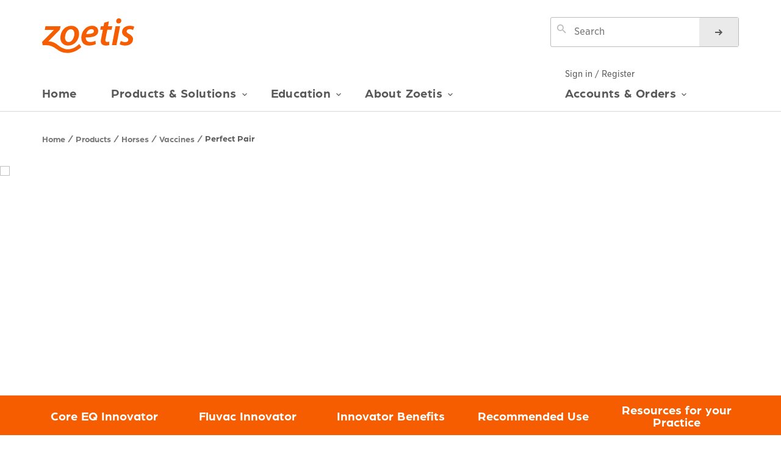

--- FILE ---
content_type: text/html
request_url: https://www.zoetisus.com/products/horses/vaccines/perfect-pair/
body_size: 546
content:
<!DOCTYPE html>

<!--[if lte IE 7 ]><html class="ie7"><![endif]-->
<!--[if IE 8 ]><html class="ie8"><![endif]-->
<!--[if IE 9 ]><html class="ie9"><![endif]-->
<!--[if (gt IE 9)|!(IE)]><!-->
<html lang="en">
  <!--<![endif]-->

<head>

    <meta charset="utf-8" />

    <title>Zoetis</title>

    <!-- Content Security Policy -->
    <!-- <meta http-equiv="Content-Security-Policy" content="default-src *"> -->
    <!-- Browser Optimization -->
    <meta http-equiv="X-UA-Compatible" content="IE=Edge">

    <!-- Mobile Optimization -->
    <meta name="viewport" content="width=device-width, initial-scale=1, maximum-scale=5">
    <meta name="HandheldFriendly" content="True">
    <meta name="format-detection" content="telephone=no">

    <!-- Favicon -->
    <link rel="shortcut icon" href="/assets/images/favicon.ico?v=zoetis">

    <!-- CSS -->
    <link rel="preload" href="/assets/css/main.css?20260121000000" as="style" onload="this.rel='stylesheet'">
    
</head>

  <body class="zoetis-react-redesign">   
    
    <div id="root"></div>

    <!--Gigya -->   
    <script fetchpriority="high" src="/gigya.js" async></script> 
    <script src="/config.js?20240722194700?reload=true"></script>
    <script src="https://cdnjs.cloudflare.com/ajax/libs/jquery/3.7.1/jquery.min.js" defer></script>
    <script src="/assets/js/vendors.js" defer></script>
    <script src="/assets/js/runtime.js" defer></script>
    <script src="/assets/js/main.js?20260121000000" defer></script> 
    <script>
        window.addEventListener('load', function () {
            const videoComponents = document.querySelectorAll('.maincol-textblock-image-video .image-video-block__button, .video-inline-player, .video-carousel, .video-link, .video-description, .video-hero');

            if(videoComponents.length > 0 || document.querySelector('iframe[src*="youtube.com/embed"]')) {
                var tag = document.createElement('script');
                tag.src = "https://www.youtube.com/iframe_api";
                tag.defer = true;
                document.body.appendChild(tag);
            }
        });
    </script>
    <script>
      window.addEventListener("load", function () {
        var s = document.createElement("script");
        s.src = "https://dev.visualwebsiteoptimizer.com";
        s.async = true;
        document.head.appendChild(s);
      });
    </script>

  </body>

</html>


--- FILE ---
content_type: text/html; charset=UTF-8
request_url: https://gtm-tagging-p.zoetisus.com/ns.html?id=GTM-TXFFSB
body_size: 130
content:
<!DOCTYPE html>
<html lang=en><head><meta charset=utf-8><title>ns</title></head><body><noscript><iframe src="https://www.googletagmanager.com/ns.html?fps=s&id=GTM-TXFFSB" height="0" width="0" style="display:none;visibility:hidden"></iframe></noscript></body></html>

--- FILE ---
content_type: image/svg+xml
request_url: https://www.zoetisus.com/content/pages/Products/Horses/Vaccines/Perfect-Pair/Resources/Images/Bat-icon.svg
body_size: 6084
content:
<?xml version="1.0" encoding="UTF-8"?>
<svg width="110px" height="110px" viewBox="0 0 110 110" version="1.1" xmlns="http://www.w3.org/2000/svg" xmlns:xlink="http://www.w3.org/1999/xlink">
    <title>bat_icon</title>
    <defs>
        <polygon id="path-1" points="2.00088559e-15 0 85 0 85 29.0044897 2.00088559e-15 29.0044897"></polygon>
    </defs>
    <g id="Vaccines" stroke="none" stroke-width="1" fill="none" fill-rule="evenodd">
        <g id="Vaccines-Category-Page---R3" transform="translate(-190.000000, -1511.000000)">
            <g id="Core-diseases" transform="translate(129.500000, 1068.998917)">
                <g id="Rabies" transform="translate(0.000000, 442.001083)">
                    <g id="bat_icon" transform="translate(60.500000, 0.000000)">
                        <circle id="Oval" fill="#502C1E" cx="55" cy="55" r="55"></circle>
                        <g id="bat" transform="translate(13.000000, 40.000000)">
                            <path d="M25.454577,5.05051834 L25.0436668,5.15576901 C25.0436668,5.15504811 25.0443877,5.15072274 25.0451086,5.15072274 L24.6392447,5.02889148 L24.060366,4.26258009 C24.0185541,4.29357858 23.854911,4.41829341 23.6018768,4.62158581 C21.8919139,4.98852136 7.86690148,8.22966532 5.97743566,16.2921551 L7.20656165,16.5797922 C8.53589204,10.9049067 17.1195889,7.73585224 21.4781201,6.47428598 C19.0609592,8.74438436 15.7426794,12.4505056 15.162359,16.1342791 L16.4087864,16.3303625 C17.0222681,12.4353668 21.266177,8.30031303 23.4807665,6.37552336 C23.0093011,9.06446174 22.5882984,14.7011398 25.8741379,19.7971466 L26.9338535,19.1130173 C24.0308093,14.6095861 24.2845644,9.51141664 24.685382,6.89889314 C27.2553727,14.6413055 32.8509598,17.20625 33.1025521,17.3179887 L33.6136667,16.1645567 C33.5538324,16.1378836 27.5927516,13.4100168 25.454577,5.05051834" id="Fill-1" fill="#F26322"></path>
                            <path d="M61.5326327,4.60003104 C61.2795986,4.39673865 61.1159554,4.27202382 61.0741435,4.24030444 L60.4959857,5.00661583 L60.0901218,5.12844709 C60.0901218,5.12916798 60.0908427,5.13277246 60.0915636,5.13349335 L59.6806534,5.02896357 C57.5504087,13.35458 51.5799562,16.1163288 51.520122,16.1430019 L52.0319574,17.295713 C52.2842707,17.1846952 57.8791368,14.6197508 60.4498484,6.87733837 C60.850666,9.49058278 61.1044211,14.5880314 58.2013769,19.0914625 L59.2610926,19.774871 C62.546932,14.6788641 62.1259293,9.04146519 61.6537431,6.3532477 C63.8683325,8.27659558 68.1122415,12.4094867 68.726444,16.3088078 L69.9728715,16.1127243 C69.3918301,12.4282299 66.0728295,8.7213878 63.6549476,6.45128942 C68.0127579,7.710693 76.5978966,10.8775848 77.9286688,16.5582374 L79.1570739,16.2698794 C77.2676081,8.20738966 63.2411539,4.96624571 61.5326327,4.60003104" id="Fill-3" fill="#F26322"></path>
                            <g id="Group-7">
                                <mask id="mask-2" fill="white">
                                    <use xlink:href="#path-1"></use>
                                </mask>
                                <g id="Clip-6"></g>
                                <path d="M78.7807667,15.0119176 C78.7735577,15.0263355 78.7663488,15.0335445 78.7591398,15.0407534 C78.7519309,15.0479624 78.7447219,15.0551713 78.737513,15.0767982 C78.6726324,15.1921414 78.4924087,15.538171 78.2905581,15.9851259 C78.2761402,15.977917 77.8868569,15.8625738 77.6633794,15.7976932 C77.6633794,15.8049022 77.6705884,15.8049022 77.6705884,15.8121111 C77.6201257,15.7904843 77.5696631,15.7760664 77.5119915,15.7544395 C76.5532011,15.4372457 75.1546648,15.105634 73.4533526,15.105634 C72.386428,15.105634 71.2113691,15.2353951 69.9642207,15.5742157 C69.9425939,15.5814247 69.8921312,15.5958426 69.8272507,15.6174694 L69.7623701,15.6390963 C69.7407433,15.6463052 69.7119075,15.6535142 69.6830717,15.6679321 L69.0054304,15.8842006 C68.9982214,15.8842006 68.9910125,15.8842006 68.9838035,15.8914096 L68.8828782,15.9202454 C68.8540424,15.9274543 68.8252066,15.9418722 68.8035798,15.9490812 L68.7531171,15.9634991 C66.5615963,16.7781104 64.4710008,18.1766467 62.5462111,20.1374811 C62.0199577,19.7481978 61.0900032,19.2075266 59.8428548,19.0128849 C59.814019,19.005676 59.7851832,18.998467 59.7563474,18.998467 C59.1796314,18.8975417 58.5812886,18.9335865 58.22805,18.9696312 C58.0478263,18.9840491 57.9324831,19.005676 57.8964383,19.0128849 L57.8892294,19.0128849 C56.1446634,19.2796161 54.4073065,20.2456154 52.6915763,21.9180918 C52.8141285,20.3249138 52.7564569,18.9480044 52.5690242,17.7513187 L52.5618152,17.7296918 C52.5329794,17.5422591 52.5041436,17.3548264 52.4680989,17.1746027 C52.4753078,17.1746027 52.4753078,17.1673937 52.4825168,17.1673937 C52.3960094,16.698812 52.2806662,16.2518571 52.1725319,15.8986185 L52.165323,15.8986185 C52.1220693,15.7544395 52.0788156,15.6102605 52.0283529,15.4732904 C51.9634724,15.2714398 51.9058008,15.1344698 51.8913829,15.0912161 C51.8841739,15.0840071 51.8841739,15.0767982 51.8841739,15.0767982 C51.1849058,13.231307 50.2116975,12.077875 49.4980115,11.4362784 C51.7616218,10.4486522 54.7389182,8.97802643 58.6750049,6.79371455 L62.1569278,4.81846223 L62.7624796,4.47243263 C62.8634049,4.41476103 62.9643302,4.34988048 63.0652555,4.29220888 C64.5935529,4.44359683 75.1402469,5.66911834 83.0989278,12.1643824 C80.7271832,12.9717848 79.458408,14.0819631 78.7807667,15.0119176 M51.2569953,23.482434 C51.1776968,23.5761503 51.0983984,23.6626577 51.0190999,23.7563741 C49.7359068,25.3711789 48.0345946,26.5606557 46.1098049,27.1878343 L45.9728349,27.238297 C44.8410297,27.6131624 43.6803887,27.7861772 42.4764941,27.7501324 C41.3158531,27.7861772 40.1480032,27.6131624 39.0738696,27.2599238 L38.8936459,27.1950433 C36.9544383,26.5606557 35.2531261,25.3711789 33.969933,23.7563741 C33.8978435,23.6626577 33.825754,23.5833593 33.7464555,23.4968519 C33.3571722,20.880003 33.4580975,18.8038254 33.8041271,17.1746027 C33.8545898,17.0808863 33.8690077,16.979961 33.8690077,16.8718268 C34.6043206,13.7936051 36.2047075,12.4094867 36.7958414,11.9913676 C37.0697815,12.0922929 37.3220948,12.2004271 37.574408,12.3013524 C38.2087956,12.5752925 38.872019,12.8564416 39.744302,13.0727101 C40.0110332,13.1375906 40.2705554,13.1880533 40.5372865,13.224098 C41.2077189,13.375486 41.6402559,13.4187397 41.906987,13.4187397 L43.0748369,13.4187397 C43.5866724,13.4187397 44.6247612,13.2889786 46.6144314,12.5825015 C47.2199832,12.3950688 47.7678634,12.1932182 48.2148183,11.9985765 C49.1519819,12.6690089 52.4248452,15.6246784 51.2569953,23.482434 M32.9174263,15.6607231 L32.9102173,15.675141 L32.9102173,15.6895589 L32.9030084,15.7183948 C32.8957994,15.7328127 32.8885905,15.7544395 32.8813815,15.7832753 C32.809292,16.0211707 32.6506951,16.6050956 32.5353519,17.1673937 C32.528143,17.1746027 32.528143,17.1746027 32.5353519,17.1818116 C32.4993072,17.3548264 32.4704714,17.5278412 32.4416356,17.7152739 L32.4344266,17.7441097 C32.2469939,18.9407954 32.1893223,20.3249138 32.3118745,21.9253008 C30.5456817,20.2023617 28.7434442,19.2219445 26.9412067,18.9912581 C26.9123709,18.9840491 26.8763261,18.9840491 26.8474903,18.9768402 C26.8258635,18.9768402 26.7970277,18.9768402 26.7681919,18.9696312 C26.4437891,18.9407954 25.737312,18.8831238 25.304775,18.9624223 C25.3119839,18.9696312 25.3119839,18.9768402 25.3191929,18.9840491 C25.2615213,18.9912581 25.2038497,18.998467 25.1461781,19.0128849 C23.9062387,19.2075266 22.9762841,19.7554068 22.4500308,20.1374811 C20.5468679,18.2126915 18.4995261,16.8285731 16.3368411,15.9995438 C16.3368411,15.9995438 16.3007964,15.9851259 16.2431248,15.9634991 C16.0052294,15.8914096 15.3636328,15.675141 15.0392301,15.5742157 C14.9599316,15.5525889 14.8950511,15.538171 14.8662153,15.530962 C11.5717251,14.6803059 8.83232407,15.2858577 7.32565351,15.8049022 L6.27314679,15.0551713 C6.27314679,15.0623803 6.26593784,15.0695892 6.26593784,15.0767982 C6.25151994,15.0551713 6.23710204,15.0335445 6.21547519,15.0119176 L6.20826624,15.0047087 C5.53062494,14.0675452 4.26905867,12.9717848 1.90452305,12.1643824 C9.86320393,5.66911834 20.4026889,4.44359683 21.9309864,4.29220888 C22.1832996,4.44359683 22.4356129,4.58777583 22.6807172,4.72474588 L22.8393141,4.81846223 L25.6508046,6.41884915 L26.1410132,6.69278925 C30.1636074,8.93477273 33.2057843,10.4342343 35.5054394,11.4362784 C34.7557086,12.1211287 33.7032018,13.3610681 33.0039337,15.393992 C32.9750979,15.4804994 32.9462621,15.5670068 32.9174263,15.6607231 M37.0841994,6.67837135 C37.437438,5.06356653 38.9368996,3.89571662 40.6598387,3.89571662 L44.3436122,3.89571662 C46.0593423,3.89571662 47.5660128,5.06356653 47.9192514,6.67837135 C48.3301615,8.55269837 47.9120424,10.2251748 47.7174008,10.8379355 C47.256028,11.0253682 46.8379089,11.1839652 46.4558345,11.3209352 C45.8214469,11.5299948 45.0789251,11.7390543 44.3075674,11.8976512 C42.9883295,12.1788003 41.6402559,12.1788003 40.3714807,11.9192781 C39.7803468,11.7606812 39.0089891,11.5155769 37.9925271,11.1262936 C37.7618407,11.0253682 37.5239454,10.9316519 37.2788411,10.8307266 C37.0914084,10.2179658 36.6732893,8.54548942 37.0841994,6.67837135 M37.4230201,1.7474495 C38.0213629,2.2376581 38.4755268,2.72786671 38.6557505,3.03785156 C38.4034373,3.14598581 38.1799598,3.26853797 38.006945,3.37667222 C37.718587,3.10994106 37.4230201,2.77832936 37.3437216,2.53322506 C37.3004679,2.42509081 37.3653485,2.08627015 37.4230201,1.7474495 M47.5804307,1.7474495 C47.6381023,2.08627015 47.7029829,2.42509081 47.6597292,2.53322506 C47.5732218,2.77832936 47.2848638,3.10994106 46.9965058,3.37667222 C46.823491,3.26853797 46.6000135,3.14598581 46.3477003,3.03785156 C46.527924,2.72786671 46.9820879,2.2376581 47.5804307,1.7474495 M84.793031,11.9625318 C75.846724,4.01826877 63.4905836,3.06668736 62.9715392,3.03064261 C62.8417781,3.02343366 62.7192259,3.05226946 62.6110917,3.11715001 C61.7460176,3.61456757 60.9169884,4.09756722 60.1312128,4.54452213 L60.1167949,4.55173108 C55.2435447,7.32717686 51.7111591,9.09336963 49.1591908,10.2251748 C49.3466235,9.27359338 49.4691757,7.91110182 49.137564,6.40443125 C48.9573402,5.55377514 48.5320122,4.80404433 47.9480872,4.19128358 C48.2869078,3.86688082 48.6761912,3.41992592 48.841997,2.94413521 C48.986176,2.52601611 48.9068776,2.07185225 48.8059523,1.5023452 C48.7554896,1.22840509 48.705027,0.91842024 48.6617733,0.550763786 C48.6329375,0.334495284 48.4959674,0.147062582 48.3013257,0.0605551807 C48.1066841,-0.0331611704 47.8687887,-0.0187432702 47.688565,0.103808881 C46.9748789,0.579599586 45.5619247,1.63931525 45.1365967,2.71344881 C44.8770745,2.67019511 44.6103433,2.64856826 44.3436122,2.64856826 L40.6598387,2.64856826 C40.3931075,2.64856826 40.1263764,2.67019511 39.8668542,2.71344881 C39.4415261,1.63931525 38.0285719,0.579599586 37.3148858,0.103808881 C37.1274531,-0.0187432702 36.8967667,-0.0331611704 36.7021251,0.0605551807 C36.5074834,0.147062582 36.3705134,0.334495284 36.3416776,0.550763786 C36.2984239,0.91842024 36.2407523,1.22840509 36.1974986,1.5023452 C36.0965733,2.07185225 36.0100659,2.52601611 36.1614538,2.94413521 C36.3272597,3.41992592 36.716543,3.86688082 37.0553636,4.19128358 C36.4714387,4.80404433 36.0461106,5.55377514 35.8658869,6.40443125 C35.5342752,7.91110182 35.6568273,9.28801128 35.84426,10.2323837 C33.2922917,9.10778753 29.7599061,7.33438581 24.8794469,4.55173108 C24.0864624,4.09756722 23.2574332,3.62177652 22.3923592,3.11715001 C22.2842249,3.05226946 22.1616728,3.02343366 22.0319117,3.03064261 C21.5128673,3.06668736 9.15672682,4.01826877 0.210419778,11.9625318 C0.0374049763,12.1139197 -0.0346845245,12.3518151 0.0157781261,12.5752925 C0.0734497267,12.79877 0.246464529,12.9789937 0.462733031,13.0366653 C5.45132648,14.3486942 5.74689344,16.8285731 5.76131134,16.9294984 L5.77572924,17.0015879 L5.78293819,17.0376326 L5.86944559,17.2322743 L5.88386349,17.2611101 L6.01362459,17.3836622 L6.05687829,17.419707 L6.07850514,17.4341249 L6.25151994,17.4917965 L6.27314679,17.5062144 L6.38128104,17.5134233 L6.41011685,17.5062144 L6.56871375,17.4773786 L6.6335943,17.4557517 L6.68405695,17.4341249 C6.7201017,17.412498 10.5048005,15.393992 15.3131702,16.9583342 C17.6632879,17.7296918 19.8908535,19.2291534 21.9454043,21.4134653 C22.0607475,21.5360175 22.2265533,21.608107 22.3923592,21.608107 C22.5437471,21.608107 22.7239709,21.5432264 22.846523,21.4278832 C22.9041946,21.3702116 24.2234325,20.0653916 26.3644907,20.1807348 C28.5343846,20.2816601 30.7619502,21.745077 32.9967247,24.5349407 C34.4313058,26.3443872 36.3344686,27.670834 38.5331984,28.391729 L38.6341237,28.4205648 C39.7875557,28.8098481 40.9842414,29.0044897 42.1520913,29.0044897 C42.2602256,29.0044897 42.3683598,29.0044897 42.4764941,28.9972808 C43.781314,29.0333255 45.093343,28.8458928 46.4125808,28.4061469 L46.4918793,28.38452 C48.6617733,27.670834 50.5649361,26.3443872 51.9995171,24.5421496 C52.0860245,24.4340154 52.165323,24.347508 52.2518304,24.2393737 L52.2950841,24.1889111 C54.4289333,21.6369428 56.5555736,20.2744512 58.6317512,20.1807348 C60.7728094,20.0653916 62.0920472,21.3702116 62.1497188,21.4278832 C62.265062,21.5432264 62.4308679,21.5936891 62.5966738,21.608107 C62.7696886,21.608107 62.9282855,21.5360175 63.0508376,21.4134653 C65.0981794,19.2291534 67.332954,17.7296918 69.6758627,16.9655431 L69.6902806,16.9583342 C74.4986503,15.393992 78.2833491,17.412498 78.3193939,17.4341249 L78.3698565,17.4557517 L78.4347371,17.4773786 L78.5717071,17.5062144 L78.6149608,17.5134233 L78.730304,17.5062144 L78.7591398,17.4917965 L78.9105278,17.4341249 L78.9249457,17.4269159 L78.9970352,17.3692443 L79.0907515,17.2827369 L79.1340052,17.2250653 L79.2205126,17.0448416 L79.2277216,17.0015879 L79.2421395,16.9367073 C79.2493484,16.8285731 79.5449154,14.3486942 84.5335088,13.0366653 C84.7569863,12.9789937 84.9300011,12.79877 84.9804637,12.5752925 C85.0381353,12.3518151 84.9660458,12.1139197 84.793031,11.9625318" id="Fill-5" fill="#FFFFFF" mask="url(#mask-2)"></path>
                            </g>
                        </g>
                    </g>
                </g>
            </g>
        </g>
    </g>
</svg>

--- FILE ---
content_type: image/svg+xml
request_url: https://www.zoetisus.com/content/pages/Products/Horses/Vaccines/Perfect-Pair/Resources/Images/99-percent.svg
body_size: 2764
content:
<?xml version="1.0" encoding="UTF-8"?>
<svg width="180px" height="180px" viewBox="0 0 180 180" version="1.1" xmlns="http://www.w3.org/2000/svg" xmlns:xlink="http://www.w3.org/1999/xlink">
    <title>99 percent</title>
    <g id="Vaccines" stroke="none" stroke-width="1" fill="none" fill-rule="evenodd">
        <g id="Core-EQ-Innov-PDP---R3" transform="translate(-479.000000, -1904.000000)">
            <g id="Benefits" transform="translate(135.000000, 1711.000000)">
                <g id="Icons" transform="translate(4.000000, 185.000000)">
                    <g id="99.7-percent" transform="translate(300.000000, 8.000000)">
                        <g id="99-percent" transform="translate(40.000000, 0.000000)">
                            <g id="Icon-circle-Copy-6" fill="#E8D6C4">
                                <circle id="Oval" cx="90" cy="90" r="90"></circle>
                            </g>
                            <g id="Group-2" transform="translate(29.000000, 51.000000)" fill-rule="nonzero">
                                <g id="99.7" fill="#F65C00">
                                    <path d="M12.4074703,43 C27.3208829,43 36,34.2031474 36,19.0701001 C36,6.64377682 29.4601019,0 17.4193548,0 C6.96774194,0 0,5.47496423 0,13.7181688 C0,21.9613734 6.23429542,27.3133047 16.1358234,27.3133047 C21.3921902,27.3133047 26.098472,25.0987124 28.237691,21.5307582 C28.4821732,32.7267525 22.2478778,39.3090129 11.4906621,39.3090129 C8.67911715,39.3090129 6.05093379,39.0629471 3.11714771,38.4477825 L3.11714771,41.9542203 C6.23429542,42.6924177 9.10696095,43 12.4074703,43 Z M17.9694397,23.0071531 C11.7351443,23.0071531 7.94567063,19.2546495 7.94567063,13.0414878 C7.94567063,6.82832618 11.6129032,3.13733906 17.663837,3.13733906 C24.2648557,3.13733906 27.9932088,6.82832618 27.9932088,13.4105866 C27.9932088,19.3776824 24.1426146,23.0071531 17.9694397,23.0071531 Z" id="Shape"></path>
                                    <path d="M52.4074703,43 C67.3208829,43 76,34.2031474 76,19.0701001 C76,6.64377682 69.4601019,0 57.4193548,0 C46.9677419,0 40,5.47496423 40,13.7181688 C40,21.9613734 46.2342954,27.3133047 56.1358234,27.3133047 C61.3921902,27.3133047 66.098472,25.0987124 68.237691,21.5307582 C68.4821732,32.7267525 62.2478778,39.3090129 51.4906621,39.3090129 C48.6791171,39.3090129 46.0509338,39.0629471 43.1171477,38.4477825 L43.1171477,41.9542203 C46.2342954,42.6924177 49.106961,43 52.4074703,43 Z M57.9694397,23.0071531 C51.7351443,23.0071531 47.9456706,19.2546495 47.9456706,13.0414878 C47.9456706,6.82832618 51.6129032,3.13733906 57.663837,3.13733906 C64.2648557,3.13733906 67.9932088,6.82832618 67.9932088,13.4105866 C67.9932088,19.3776824 64.1426146,23.0071531 57.9694397,23.0071531 Z" id="Shape"></path>
                                    <path d="M87.5,44 C90.6337209,44 93,41.7241379 93,38.5632184 C93,35.3390805 90.6337209,33 87.5,33 C84.3662791,33 82,35.3390805 82,38.5632184 C82,41.7241379 84.3662791,44 87.5,44 Z" id="Path"></path>
                                    <path d="M89,13.7235294 L92.1642336,13.7235294 C92.4744526,8.59705882 93.5291971,7.73235294 99.6094891,7.73235294 L118.470803,7.73235294 L97.0656934,43 L101.594891,43 L123,7.73235294 L123,1 L89,1 L89,13.7235294 Z" id="Path"></path>
                                </g>
                                <g id="percent" transform="translate(5.000000, 57.000000)" fill="#4F2C1D">
                                    <path d="M11.7432647,2 C9.15372425,2 7.16640254,3.04046243 5.90174326,5.06358382 L5.90174326,2.1734104 L4.93819334,2.1734104 L0,3.32947977 L0,4.19653179 C2.37876387,4.19653179 2.77020602,4.5433526 2.77020602,6.47976879 L2.77020602,18.5317919 C2.77020602,20.5549133 2.43898574,20.8728324 0,21.0462428 L0,22 L10.2979398,22 L10.2979398,21.0462428 C6.41362916,20.8728324 5.90174326,20.4971098 5.90174326,18.5317919 L5.90174326,15.0057803 C7.1362916,15.9595376 8.82250396,16.4508671 11.0206022,16.4508671 C15.9286846,16.4508671 19,13.6473988 19,9.05202312 C19,4.65895954 16.0491284,2 11.7432647,2 Z M10.659271,14.9768786 C7.76862124,14.9768786 5.90174326,13.3583815 5.90174326,9.60115607 L5.90174326,6.36416185 C7.1362916,5.26589595 8.61172742,4.77456647 10.5388273,4.77456647 C13.6402536,4.77456647 15.5071315,6.59537572 15.5071315,9.71676301 C15.5071315,13.0693642 13.7004754,14.9768786 10.659271,14.9768786 Z" id="Shape"></path>
                                    <path d="M35.9974951,7.94 C36.0864622,4.25 33.8029725,2 29.562206,2 C24.8172924,2 22,5.15 22,9.74 C22,14.06 24.8172924,17 29.4435832,17 C32.9726126,17 35.0781681,15.26 35.9974951,11.51 L34.9002338,11.15 C34.0105625,12.71 32.3498427,13.67 30.0663531,13.67 C26.8635364,13.67 24.9062596,11.63 24.9062596,8.6 C24.9062596,8.36 24.9062596,8.15 24.9359153,7.94 L35.9974951,7.94 Z M29.2359932,3.29 C31.60845,3.29 32.6167441,4.55 32.6167441,6.53 L25.1138495,6.53 C25.6179966,4.37 27.0414707,3.29 29.2359932,3.29 Z" id="Shape"></path>
                                    <path d="M48.4309278,2 C46.0927835,2 43.8989691,4.50617284 42.657732,6.781893 L42.657732,2.17283951 L41.6762887,2.17283951 L37,3.32510288 L37,4.18930041 C39.2804124,4.18930041 39.6556701,4.53497942 39.6556701,6.46502058 L39.6556701,12.8888889 C39.6556701,14.5884774 39.2804124,14.9053498 37,15.0493827 L37,16 L45.8618557,16 L45.8618557,15.0493827 C43.2061856,14.9053498 42.657732,14.5884774 42.657732,12.8888889 L42.657732,8.59670782 C43.8701031,6.32098765 45.2268041,5.08230453 46.4103093,4.27572016 C47.7092784,5.11111111 47.3917526,6.40740741 49.0371134,6.40740741 C50.1340206,6.40740741 51,5.57201646 51,4.24691358 C51,2.83539095 49.9030928,2 48.4309278,2 Z" id="Path"></path>
                                    <path d="M60.3056133,17 C63.7692308,17 65.8357588,15.26 66.7380457,11.51 L65.6611227,11.15 C64.7588358,12.74 63.0997921,13.64 60.9168399,13.64 C57.7733888,13.64 55.8523909,11.66 55.8523909,8.63 C55.8523909,5.45 57.8607069,3.62 60.9168399,3.62 C62.1683992,3.62 63.3617464,3.89 64.1185031,4.52 C63.7692308,5.51 62.8960499,5.78 62.8960499,7.01 C62.8960499,8.18 63.7110187,8.96 64.8461538,8.96 C66.1850312,8.96 67,7.94 67,6.44 C67,3.86 64.4677755,2 60.8295218,2 C56.2016632,2 53,4.88 53,9.74 C53,14.09 55.7359667,17 60.3056133,17 Z" id="Path"></path>
                                    <path d="M83.9974951,7.94 C84.0864622,4.25 81.8029725,2 77.562206,2 C72.8172924,2 70,5.15 70,9.74 C70,14.06 72.8172924,17 77.4435832,17 C80.9726126,17 83.0781681,15.26 83.9974951,11.51 L82.9002338,11.15 C82.0105625,12.71 80.3498427,13.67 78.0663531,13.67 C74.8635364,13.67 72.9062596,11.63 72.9062596,8.6 C72.9062596,8.36 72.9062596,8.15 72.9359153,7.94 L83.9974951,7.94 Z M77.2359932,3.29 C79.60845,3.29 80.6167441,4.55 80.6167441,6.53 L73.1138495,6.53 C73.6179966,4.37 75.0414707,3.29 77.2359932,3.29 Z" id="Shape"></path>
                                    <path d="M101.466667,8.22222222 C101.466667,3.81481481 99.227907,2 96.0170543,2 C93.6899225,2 91.9224806,3.09465021 90.7736434,5.05349794 L90.7736434,2.17283951 L89.772093,2.17283951 L85,3.32510288 L85,4.18930041 C87.2976744,4.18930041 87.7100775,4.56378601 87.7100775,6.46502058 L87.7100775,12.8888889 C87.7100775,14.5596708 87.2976744,14.9053498 85.0294574,15.0493827 L85.0294574,16 L93.4837209,16 L93.4837209,15.0493827 C91.2155039,14.9053498 90.7736434,14.5596708 90.7736434,12.8888889 L90.7736434,6.2345679 C91.8341085,5.1399177 93.1302326,4.65020576 94.544186,4.65020576 C97.0186047,4.65020576 98.4031008,6.03292181 98.4031008,8.74074074 L98.4031008,12.8888889 C98.4031008,14.617284 98.020155,14.9053498 95.8697674,15.0493827 L95.8697674,16 L104,16 L104,15.0493827 C101.937984,14.9053498 101.466667,14.5884774 101.466667,12.8888889 L101.466667,8.22222222 Z" id="Path"></path>
                                    <path d="M117.304348,13.0492958 C116.347826,13.9172535 115.188406,14.3961268 113.913043,14.3961268 C112.057971,14.3961268 111.101449,13.4982394 111.101449,11.193662 L111.101449,5.1778169 L117.014493,5.1778169 L117.014493,2.51408451 L111.101449,2.51408451 L111.101449,0 L109.565217,0 C109.072464,2.33450704 107.188406,3.56161972 104,3.71126761 L104,5.1778169 L108.086957,5.1778169 L108.086957,11.6426056 C108.086957,15.2341549 109.73913,17 112.84058,17 C115.15942,17 116.637681,15.9823944 118,13.7077465 L117.304348,13.0492958 Z" id="Path"></path>
                                </g>
                            </g>
                        </g>
                    </g>
                </g>
            </g>
        </g>
    </g>
</svg>

--- FILE ---
content_type: application/x-javascript
request_url: https://www.zoetisus.com/gigya.js
body_size: 272
content:
(function() {
var path = window.location.pathname;
var relativeUrl = window.location.pathname + window.location.search;
if (!path.endsWith('/')) {   
    path += '/'; 
}
var API_KEY = "3_ztvxzTvTLT-l5vAbBTtAOu4sfPAm5hboxTVhHov1CJKF5tlEdwxPyyMb4dio2ptN";
var DOMAIN = "https://cdns.gigya.com/js/gigya.js";

if(path.startsWith("/vs2support/"))
{
   API_KEY = "3_ztvxzTvTLT-l5vAbBTtAOu4sfPAm5hboxTVhHov1CJKF5tlEdwxPyyMb4dio2ptN";
}
else if(path.startsWith("/apply-for-a-zoetis-account"))
{
   API_KEY = "4_z1dTixxJ8ppOifJn41H9CQ";
}
else if(path.startsWith("/manage-account/"))
{
   API_KEY = "4_z1dTixxJ8ppOifJn41H9CQ";
}
else
{
   API_KEY = "3_ztvxzTvTLT-l5vAbBTtAOu4sfPAm5hboxTVhHov1CJKF5tlEdwxPyyMb4dio2ptN";
}


if(relativeUrl.startsWith("/poultry/wvpac/") && relativeUrl.includes("region=america")) 
{
   API_KEY = "4_ePuaPfaTXLDLlaMM4spv_g";
}
else if(relativeUrl.startsWith("/poultry/wvpac/") && relativeUrl.includes("region=europe")) 
{
   API_KEY = "4_vXrW_LMbQBY3ZgROuRtztA";
}
else if(relativeUrl.startsWith("/poultry/wvpac/") && relativeUrl.includes("region=asia")) 
{
   API_KEY = "4_pLnnhTaV_EGJWr4ylzkgiQ";
}
else if(relativeUrl.startsWith("/poultry/wvpac/") && relativeUrl.includes("region=china")) 
{
   API_KEY = "4_RZuFbAhwU7vMQ5rGqrxrmg";
}
else if(relativeUrl.startsWith("/poultry/scientific-resources/") && relativeUrl.includes("region=asia")) 
{
   API_KEY = "4_pLnnhTaV_EGJWr4ylzkgiQ";
}
else if(relativeUrl.startsWith("/poultry/scientific-resources/") && relativeUrl.includes("region=america")) 
{
   API_KEY = "4_ePuaPfaTXLDLlaMM4spv_g";
}
else if(relativeUrl.startsWith("/poultry/scientific-resources/") && relativeUrl.includes("region=europe")) 
{
   API_KEY = "4_vXrW_LMbQBY3ZgROuRtztA";
}



if(relativeUrl.startsWith("/poultry/wvpac/") && relativeUrl.includes("region=china")) 
{
   DOMAIN = "https://cdns.cn1.sapcdm.cn/js/gigya.js";
}

if (API_KEY) {
        var gigyaScript = document.createElement("script");
        gigyaScript.src = DOMAIN + "?apiKey=" + API_KEY;   
		    gigyaScript.fetchPriority = 'high';
        gigyaScript.id = 'gigya-script';
        gigyaScript.async = true;
        document.head.appendChild(gigyaScript);
       
    }
})();

--- FILE ---
content_type: image/svg+xml
request_url: https://www.zoetisus.com/content/_assets/images/logos/logo.svg
body_size: 555
content:
<svg xmlns="http://www.w3.org/2000/svg" width="151" height="57" viewBox="0 0 151 57">
    <g fill="#F65c00" fill-rule="evenodd">
        <path d="M60.798 42.028l3.524 4.99c-2.335 2.347-10.513 9.71-22.788 9.71-17.291 0-18.379-12.738-35.599-12.738H.892L0 38.81l19.442-19.787H4.366l1.165-6.08h24.7l-1.067 5.57L10.291 37.74c14.472 0 18.046 13.028 32.247 13.028 8.658 0 15.751-6.045 18.26-8.74"/>
        <path d="M43.643 38.956c-3.77 0-6.07-2.996-6.07-7.267 0-5.801 3.45-13.709 9.39-13.709 4.537 0 5.942 3.954 5.942 7.141 0 6.185-3.705 13.835-9.262 13.835zm4.216-26.714c-10.604 0-17.95 9.118-17.95 19.638 0 7.397 4.854 12.816 12.711 12.816 10.604 0 18.015-9.054 18.015-19.575 0-6.885-4.408-12.88-12.776-12.88zM80.977 17.79c2.364 0 3.96 1.211 3.96 3.188v.063c0 3.698-4.919 4.782-12.583 4.655.893-3.762 3.96-7.906 8.623-7.906zm10.987 3.188c0-5.165-3.896-8.736-10.03-8.736-10.731 0-17.63 10.203-17.63 19.575 0 7.586 4.153 12.88 12.776 12.88 3.769 0 7.922-.896 10.988-2.489l-.703-5.418c-2.235 1.147-5.046 2.04-8.56 2.04-2.938 0-5.174-1.084-6.388-3.188-.702-1.211-.958-3.316-.83-4.4 12.009.255 20.377-2.294 20.377-10.264zM143.27 17.79c2.556 0 4.664.765 5.814 1.401L151 13.837c-1.406-.83-4.089-1.595-7.345-1.595-7.347 0-12.585 4.208-12.585 10.203 0 3.57 2.555 6.183 6.132 8.096 3.066 1.594 4.089 2.805 4.089 4.782 0 2.04-1.789 3.763-4.79 3.826-2.811 0-5.878-1.212-7.475-2.104L127.11 42.4c1.66 1.211 5.046 2.233 8.687 2.296 7.475 0 13.224-3.826 13.224-10.649 0-3.953-3.067-6.503-6.452-8.35-2.618-1.34-4.025-2.551-4.025-4.274 0-2.103 1.916-3.633 4.728-3.633M121.432 4.527c0-2.677 2.044-4.527 4.473-4.527 2.3 0 3.96 1.66 3.96 4.018-.065 2.741-2.108 4.463-4.599 4.463h-.064c-2.236 0-3.77-1.658-3.77-3.954M114.46 43.995h7.409l5.94-31.05h-7.41l-5.94 31.05M106.54 38.754c-2.197 0-3.335-1.356-2.774-4.128l3.153-15.943h6.972l1.151-5.739h-7.032l1.54-7.969-7.687 2.231-1.146 5.738h-4.366l-1.095 5.74h4.37l-3.223 16.4c-1.142 5.904 1.853 9.612 8.645 9.612 1.564 0 3.253-.362 4.875-.76l.243-5.77c-1.231.31-2.438.588-3.625.588"/>
    </g>
</svg>


--- FILE ---
content_type: image/svg+xml
request_url: https://www.zoetisus.com/global/assets/images/icons/angle-down-grey.svg
body_size: -311
content:
<?xml version="1.0" encoding="UTF-8"?><svg id="Layer_1" xmlns="http://www.w3.org/2000/svg" viewBox="0 0 700 700"><defs><style>.cls-1{fill:#585858;}</style></defs><path class="cls-1" d="M350,516.9L76.4,243.3l60.2-60.2,213.4,213.4,213.4-213.4,60.2,60.2-273.6,273.6Z"/></svg>

--- FILE ---
content_type: image/svg+xml
request_url: https://www.zoetisus.com/assets/images/icons/search.svg
body_size: 129
content:
<svg xmlns="http://www.w3.org/2000/svg" width="16" height="16" viewBox="0 0 16 16">
    <path fill="#BBB" fill-rule="nonzero" d="M3.773 9.086c.73.73 1.615 1.094 2.657 1.094 1.041 0 1.927-.365 2.656-1.094.73-.73 1.094-1.615 1.094-2.656 0-1.042-.365-1.927-1.094-2.657C8.356 3.044 7.47 2.68 6.43 2.68c-1.042 0-1.927.364-2.657 1.093-.729.73-1.093 1.615-1.093 2.657 0 1.041.364 1.927 1.093 2.656zm7.657 1.094l4.14 4.14-1.25 1.25-4.14-4.14v-.664l-.235-.235c-.99.86-2.161 1.29-3.515 1.29-1.51 0-2.793-.522-3.848-1.563C1.527 9.216 1 7.94 1 6.43c0-1.51.527-2.793 1.582-3.848C3.637 1.527 4.919 1 6.43 1c1.51 0 2.786.527 3.828 1.582 1.041 1.055 1.562 2.337 1.562 3.848 0 1.354-.43 2.526-1.289 3.515l.235.235h.664z"/>
</svg>


--- FILE ---
content_type: image/svg+xml
request_url: https://www.zoetisus.com/content/pages/Products/Horses/Vaccines/Perfect-Pair/Resources/Images/Mosquito-icon.svg
body_size: 4485
content:
<?xml version="1.0" encoding="UTF-8"?>
<svg width="110px" height="110px" viewBox="0 0 110 110" version="1.1" xmlns="http://www.w3.org/2000/svg" xmlns:xlink="http://www.w3.org/1999/xlink">
    <title>mosquito_icon</title>
    <defs>
        <polygon id="path-1" points="0 0 65 0 65 52.2729056 0 52.2729056"></polygon>
    </defs>
    <g id="Vaccines" stroke="none" stroke-width="1" fill="none" fill-rule="evenodd">
        <g id="Vaccines-Category-Page---R3" transform="translate(-191.000000, -1281.000000)">
            <g id="Core-diseases" transform="translate(129.500000, 1068.998917)">
                <g id="WNV,-EEE,-WEE" transform="translate(0.500000, 212.001083)">
                    <g id="mosquito_icon" transform="translate(61.000000, 0.000000)">
                        <circle id="Oval" fill="#502C1E" cx="55" cy="55" r="55"></circle>
                        <g id="mosquito" transform="translate(23.000000, 29.000000)">
                            <path d="M22.4060765,24.809137 L19.0384852,25.4564543 L17.9624252,24.6255903 C17.6590828,24.3944056 17.2261368,24.4490492 16.9942515,24.7509905 C16.7609651,25.0529319 16.8163093,25.4865784 17.1196517,25.7191643 L17.2282385,25.803932 L13.752761,26.4715656 L12.1821057,25.136999 C11.8920739,24.8911025 11.4556251,24.9268311 11.2076269,25.2168629 C10.9610299,25.5082958 10.9967584,25.9433435 11.2874908,26.1899405 L12.0132708,26.8057327 L11.6076466,26.8841954 L11.4745402,26.9234267 L9.47163956,27.7486863 L7.82041994,26.3636794 C7.52688535,26.1177829 7.09183767,26.1577148 6.84664171,26.4498482 C6.60214632,26.7419817 6.64067711,27.1770294 6.93281058,27.4215248 L8.03128846,28.342761 L6.35064532,29.0335131 C5.99896426,29.1799301 5.83012933,29.582752 5.97514523,29.9358342 C6.08583369,30.2027475 6.34363972,30.3631757 6.61475639,30.3631757 L6.87746635,30.3113343 L11.9362092,28.2264681 L15.4691327,27.5483261 L14.6746978,28.8681809 C14.4778404,29.1953424 14.583625,29.6198817 14.9100859,29.8153379 C15.0221755,29.8832922 15.145474,29.9155179 15.2659703,29.9155179 C15.4992567,29.9155179 15.7276392,29.7957222 15.8579434,29.5806503 L17.2898878,27.1987467 L22.6666848,26.1661215 C23.0407838,26.0939638 23.2866803,25.7317744 23.2138221,25.3576754 C23.142365,24.9828759 22.7808761,24.7411827 22.4060765,24.809137" id="Fill-1" fill="#F26322"></path>
                            <g id="Group-5">
                                <mask id="mask-2" fill="white">
                                    <use xlink:href="#path-1"></use>
                                </mask>
                                <g id="Clip-4"></g>
                                <path d="M62.6395104,29.0927804 C59.9556655,31.5405366 54.894821,33.5483412 46.0369419,29.2104745 L36.3993397,24.3037531 L36.3685151,24.1916635 L36.2956568,23.652933 C57.4728813,24.4725881 60.6268019,24.5916832 61.1213971,24.6077961 C62.3494786,24.7191851 63.1943538,25.2887403 63.5018996,26.2127788 C63.8241571,27.1788508 63.4794817,28.3354752 62.6395104,29.0927804 L62.6395104,29.0927804 Z M32.500724,45.5223106 L31.3623142,40.8586835 L33.6377327,40.8586835 L32.500724,45.5223106 Z M18.9736134,29.2055706 C10.1059265,33.5476407 5.04438138,31.5405366 2.35773426,29.0906787 C1.52126577,28.3354752 1.17588975,27.1788508 1.49884785,26.2113777 C1.80569308,25.2887403 2.65196941,24.7191851 3.87935031,24.6077961 C4.3753467,24.5916832 7.53066837,24.4725881 28.7050906,23.652933 L28.6315318,24.2021719 L28.6028089,24.302352 L18.9736134,29.2055706 Z M29.9121553,29.1334129 L35.0885922,29.1334129 L35.0885922,25.3412823 L29.9121553,25.3412823 L29.9121553,29.1334129 Z M29.9121553,34.3049459 L35.0885922,34.3049459 L35.0885922,30.5135159 L29.9121553,30.5135159 L29.9121553,34.3049459 Z M32.1847715,16.7229947 L32.8601112,16.7229947 L33.4331692,18.7875447 L31.5991034,18.7875447 L32.1847715,16.7229947 Z M32.2653359,11.6957771 L32.734711,11.6957771 C33.342797,13.3224771 32.9834097,14.7109868 32.7466205,15.3421912 L32.255528,15.3421912 C32.078987,14.8728161 31.8351921,13.9768 31.9746035,12.8762204 L31.9795074,12.8439947 C32.026445,12.4797036 32.1168172,12.0957967 32.2653359,11.6957771 L32.2653359,11.6957771 Z M31.2151966,20.1438286 L31.337094,20.1676476 L33.817076,20.1676476 L34.8707181,23.9597782 L30.1342327,23.9597782 L31.2151966,20.1438286 Z M33.9754025,39.47788 L31.0260455,39.47788 L30.1006059,35.68645 L34.8987404,35.68645 L33.9754025,39.47788 Z M61.196357,23.2297948 C60.8215575,23.2206876 38.6663515,22.3632023 35.8297845,22.2532144 L35.6749608,21.6948681 L35.7933554,21.6227105 C36.0735794,21.3691078 42.4619849,15.6013984 44.1874638,13.9165519 L49.5201256,13.0716766 C50.1471267,12.9728977 50.7145802,12.6499396 51.1195038,12.1637511 L54.3799094,8.25182471 C54.6237043,7.95899068 54.5837724,7.52254188 54.2909383,7.27874704 C53.9981043,7.03565277 53.5623561,7.07418356 53.3185612,7.36771815 L50.0581556,11.280345 C49.8676033,11.5094281 49.5992889,11.6600485 49.3043532,11.7076866 L43.7517156,12.5868892 C43.6081008,12.6100077 43.475695,12.677962 43.3720121,12.7802437 C42.1537385,13.9999185 36.7825459,18.8660074 35.2693366,20.2349014 L34.0503624,15.8479954 L34.0370518,15.8213742 C34.2444175,15.2658302 34.4973196,14.3235771 34.4363709,13.169755 L36.3341876,12.0481587 C36.6256205,11.8765215 36.7489191,11.5178348 36.6263211,11.2025829 C36.4792035,10.8214783 36.4063453,10.2981601 36.4707968,10.1783644 C36.7412129,9.90794825 36.7412129,9.47220001 36.4707968,9.20248446 C36.2017818,8.93206835 35.7639319,8.93206835 35.4942163,9.20248446 C34.9680959,9.72860493 35.0346491,10.5636723 35.1656538,11.133928 L34.1890733,11.7104888 C34.0965994,11.3868302 33.9782048,11.0540642 33.8212794,10.7142927 C33.7133931,10.484509 33.489214,10.3387926 33.2391141,10.320578 L33.2391141,0.690681981 C33.2391141,0.308876849 32.9287661,-7.00559876e-05 32.5490626,-7.00559876e-05 C32.1665569,-7.00559876e-05 31.8569095,0.308876849 31.8569095,0.690681981 L31.8569095,10.3149735 L31.8064692,10.3149735 C31.5374542,10.3149735 31.2936593,10.4704978 31.1801686,10.7142927 C31.026746,11.0456575 30.9111536,11.367915 30.8193803,11.6852687 L29.8869351,11.133928 C30.0179398,10.5636723 30.0851935,9.72860493 29.5583725,9.20248446 C29.288657,8.93276891 28.8466037,8.92646387 28.5768881,9.19547886 C28.3071726,9.46519441 28.3015681,9.89603874 28.5712837,10.1657543 C28.6469441,10.2981601 28.5726848,10.8214783 28.4269683,11.2025829 C28.3036698,11.5171343 28.4269683,11.8751204 28.7191018,12.0481587 L30.5671787,13.139631 C30.4964222,14.350899 30.7731433,15.3337845 30.9861135,15.883724 L29.7818511,20.1354219 C28.1320326,18.6418282 22.9794147,13.9711955 21.7891635,12.7802437 C21.6861812,12.677962 21.5530748,12.6100077 21.4087595,12.5868892 L15.8568225,11.7076866 C15.5625873,11.6600485 15.2942729,11.5094281 15.1037206,11.2789439 L11.843315,7.36771815 C11.598119,7.07418356 11.1644724,7.03565277 10.8709379,7.27874704 C10.5781038,7.52254188 10.5381719,7.95899068 10.7819668,8.25182471 L14.0423724,12.1637511 C14.4479966,12.6499396 15.0154501,12.9728977 15.6417506,13.0716766 L20.9744124,13.9165519 C22.6942869,15.5957939 29.0476644,21.3326787 29.3629163,21.617106 L29.1821719,22.2525138 C26.4072542,22.3596995 4.18129161,23.2206876 3.85062735,23.2304954 L3.75395009,23.2325971 C1.97242633,23.3944264 0.67358832,24.3212671 0.188100326,25.7749289 C-0.305794385,27.2552119 0.195105925,29.0003065 1.42949242,30.1134962 C3.85483071,32.3244631 6.70680996,33.1020846 9.5188573,33.1020846 C13.3432137,33.1020846 17.0933107,31.6631346 19.5908066,30.4413582 L28.5306512,25.8891201 L28.5306512,26.6618377 C27.3600156,27.5368369 19.7785567,33.6793459 19.7785567,45.8025346 C19.7722516,46.0113014 19.5999139,50.8921021 15.7776592,50.8921021 C15.3979558,50.8921021 15.0876077,51.2003484 15.0876077,51.5821535 C15.0876077,51.9639587 15.3979558,52.2729056 15.7776592,52.2729056 C19.916567,52.2729056 21.1075187,48.0618402 21.1600607,45.819348 C21.1600607,36.1691357 26.3610173,30.4392565 28.5306512,28.467881 L28.5306512,34.9956979 L28.5509674,35.1596289 L31.313275,46.4841793 C31.3889355,46.7931262 31.6656566,47.0102998 31.9830102,47.0102998 L33.0170366,47.0102998 C33.3357914,47.0102998 33.611812,46.7931262 33.688173,46.4841793 L36.44978,35.1596289 L36.4693957,34.9956979 L36.4693957,28.4629771 C38.6390296,30.4266464 43.8427884,36.143215 43.8427884,45.8361614 C43.8953304,48.0618402 45.0862821,52.2729056 49.2230882,52.2729056 C49.6055939,52.2729056 49.9145408,51.9639587 49.9145408,51.5821535 C49.9145408,51.2003484 49.6055939,50.8921021 49.2230882,50.8921021 C45.4022347,50.8921021 45.2284958,46.0113014 45.2235919,45.819348 C45.2235919,33.674442 37.6344268,27.5305319 36.4693957,26.659736 L36.4693957,25.8891201 L45.4204492,30.4462621 C47.910239,31.6659368 51.6582343,33.1034857 55.4825907,33.1034857 C58.2932369,33.1034857 61.143815,32.3265648 63.5670516,30.1162984 C64.8049409,29.0003065 65.3058413,27.2552119 64.8119465,25.7749289 C64.3285602,24.3212671 63.0283211,23.3944264 61.196357,23.2297948 Z" id="Fill-3" fill="#FFFFFF" mask="url(#mask-2)"></path>
                            </g>
                            <path d="M56.969529,28.3418503 L58.0673063,27.4220152 C58.3594398,27.1775198 58.3979706,26.7417715 58.1534752,26.4489375 C57.9082793,26.1575046 57.472531,26.1182733 57.1810981,26.3641698 L55.5277768,27.7477755 L53.5255767,26.9239171 L53.3924703,26.8832846 L52.9882473,26.8062231 L53.7126262,26.1904309 C54.0033585,25.9438338 54.0390871,25.507385 53.79249,25.2173533 C53.5458929,24.9266209 53.1101447,24.8915929 52.8194123,25.1367889 L51.2466554,26.4713554 L47.772579,25.8044224 L47.8818663,25.7196547 C48.1831071,25.4863682 48.2391519,25.0534222 48.006566,24.7514809 C47.7732795,24.4481385 47.3389324,24.3934948 47.0376917,24.6260807 L45.9623323,25.4562442 L42.5940404,24.8096274 C42.2220431,24.7409725 41.857752,24.9833663 41.7855943,25.3574652 C41.7148377,25.7322648 41.9593331,26.0937537 42.3348332,26.1666119 L47.7102292,27.1992371 L49.1421735,29.5811407 C49.2724777,29.7948115 49.5008602,29.9153078 49.7355478,29.9153078 C49.8560441,29.9153078 49.9793426,29.883082 50.0907316,29.8158283 C50.416492,29.6196715 50.5229771,29.1958328 50.3261197,28.8679708 L49.5323854,27.5488165 L52.6099449,28.1393885 L52.7472547,30.1443909 C52.7717743,30.508682 53.0758172,30.7882054 53.4352045,30.7882054 L53.4835431,30.7868043 C53.8632465,30.760183 54.1504761,30.4309198 54.1252559,30.0505158 L54.0271775,28.6234754 L58.1233511,30.3111241 L58.3853605,30.3636661 C58.6578783,30.3636661 58.9149838,30.2025373 59.0249717,29.9363246 C59.169287,29.5825418 59.0011527,29.1804205 58.648771,29.0340035 L56.969529,28.3418503 Z" id="Fill-6" fill="#F26322"></path>
                        </g>
                    </g>
                </g>
            </g>
        </g>
    </g>
</svg>

--- FILE ---
content_type: application/javascript; charset=UTF-8
request_url: https://dev.visualwebsiteoptimizer.com/j.php?a=752990&u=https%3A%2F%2Fwww.zoetisus.com%2Fproducts%2Fhorses%2Fvaccines%2Fperfect-pair%2F&vn=2.1&x=true
body_size: 9830
content:
(function(){function _vwo_err(e){function gE(e,a){return"https://dev.visualwebsiteoptimizer.com/ee.gif?a=752990&s=j.php&_cu="+encodeURIComponent(window.location.href)+"&e="+encodeURIComponent(e&&e.message&&e.message.substring(0,1e3)+"&vn=")+(e&&e.code?"&code="+e.code:"")+(e&&e.type?"&type="+e.type:"")+(e&&e.status?"&status="+e.status:"")+(a||"")}var vwo_e=gE(e);try{typeof navigator.sendBeacon==="function"?navigator.sendBeacon(vwo_e):(new Image).src=vwo_e}catch(err){}}try{var extE=0,prevMode=false;window._VWO_Jphp_StartTime = (window.performance && typeof window.performance.now === 'function' ? window.performance.now() : new Date().getTime());;;(function(){window._VWO=window._VWO||{};var aC=window._vwo_code;if(typeof aC==='undefined'){window._vwo_mt='dupCode';return;}if(window._VWO.sCL){window._vwo_mt='dupCode';window._VWO.sCDD=true;try{if(aC){clearTimeout(window._vwo_settings_timer);var h=document.querySelectorAll('#_vis_opt_path_hides');var x=h[h.length>1?1:0];x&&x.remove();}}catch(e){}return;}window._VWO.sCL=true;;window._vwo_mt="live";var localPreviewObject={};var previewKey="_vis_preview_"+752990;var wL=window.location;;try{localPreviewObject[previewKey]=window.localStorage.getItem(previewKey);JSON.parse(localPreviewObject[previewKey])}catch(e){localPreviewObject[previewKey]=""}try{window._vwo_tm="";var getMode=function(e){var n;if(window.name.indexOf(e)>-1){n=window.name}else{n=wL.search.match("_vwo_m=([^&]*)");n=n&&atob(decodeURIComponent(n[1]))}return n&&JSON.parse(n)};var ccMode=getMode("_vwo_cc");if(window.name.indexOf("_vis_heatmap")>-1||window.name.indexOf("_vis_editor")>-1||ccMode||window.name.indexOf("_vis_preview")>-1){try{if(ccMode){window._vwo_mt=decodeURIComponent(wL.search.match("_vwo_m=([^&]*)")[1])}else if(window.name&&JSON.parse(window.name)){window._vwo_mt=window.name}}catch(e){if(window._vwo_tm)window._vwo_mt=window._vwo_tm}}else if(window._vwo_tm.length){window._vwo_mt=window._vwo_tm}else if(location.href.indexOf("_vis_opt_preview_combination")!==-1&&location.href.indexOf("_vis_test_id")!==-1){window._vwo_mt="sharedPreview"}else if(localPreviewObject[previewKey]){window._vwo_mt=JSON.stringify(localPreviewObject)}if(window._vwo_mt!=="live"){;if(typeof extE!=="undefined"){extE=1}if(!getMode("_vwo_cc")){(function(){var cParam='';try{if(window.VWO&&window.VWO.appliedCampaigns){var campaigns=window.VWO.appliedCampaigns;for(var cId in campaigns){if(campaigns.hasOwnProperty(cId)){var v=campaigns[cId].v;if(cId&&v){cParam='&c='+cId+'-'+v+'-1';break;}}}}}catch(e){}var prevMode=false;_vwo_code.load('https://dev.visualwebsiteoptimizer.com/j.php?mode='+encodeURIComponent(window._vwo_mt)+'&a=752990&f=1&u='+encodeURIComponent(window._vis_opt_url||document.URL)+'&eventArch=true'+'&x=true'+cParam,{sL:window._vwo_code.sL});if(window._vwo_code.sL){prevMode=true;}})();}else{(function(){window._vwo_code&&window._vwo_code.finish();_vwo_ccc={u:"/j.php?a=752990&u=https%3A%2F%2Fwww.zoetisus.com%2Fproducts%2Fhorses%2Fvaccines%2Fperfect-pair%2F&vn=2.1&x=true"};var s=document.createElement("script");s.src="https://app.vwo.com/visitor-behavior-analysis/dist/codechecker/cc.min.js?r="+Math.random();document.head.appendChild(s)})()}}}catch(e){var vwo_e=new Image;vwo_e.src="https://dev.visualwebsiteoptimizer.com/ee.gif?s=mode_det&e="+encodeURIComponent(e&&e.stack&&e.stack.substring(0,1e3)+"&vn=");aC&&window._vwo_code.finish()}})();
;;window._vwo_cookieDomain="zoetisus.com";;;;_vwo_surveyAssetsBaseUrl="https://cdn.visualwebsiteoptimizer.com/";;if(prevMode){return}if(window._vwo_mt === "live"){window.VWO=window.VWO||[];window._vwo_acc_id=752990;window.VWO._=window.VWO._||{};;;window.VWO.visUuid="DD855779A1FDBC279EBEA5BD52F60CF4F|c040238dfb41a73d4c010922ff1f7d3e";
;_vwo_code.sT=_vwo_code.finished();(function(c,a,e,d,b,z,g,sT){if(window.VWO._&&window.VWO._.isBot)return;const cookiePrefix=window._vwoCc&&window._vwoCc.cookiePrefix||"";const useLocalStorage=sT==="ls";const cookieName=cookiePrefix+"_vwo_uuid_v2";const escapedCookieName=cookieName.replace(/([.*+?^${}()|[\]\\])/g,"\\$1");const cookieDomain=g;function getValue(){if(useLocalStorage){return localStorage.getItem(cookieName)}else{const regex=new RegExp("(^|;\\s*)"+escapedCookieName+"=([^;]*)");const match=e.cookie.match(regex);return match?decodeURIComponent(match[2]):null}}function setValue(value,days){if(useLocalStorage){localStorage.setItem(cookieName,value)}else{e.cookie=cookieName+"="+value+"; expires="+new Date(864e5*days+ +new Date).toGMTString()+"; domain="+cookieDomain+"; path=/"}}let existingValue=null;if(sT){const cookieRegex=new RegExp("(^|;\\s*)"+escapedCookieName+"=([^;]*)");const cookieMatch=e.cookie.match(cookieRegex);const cookieValue=cookieMatch?decodeURIComponent(cookieMatch[2]):null;const lsValue=localStorage.getItem(cookieName);if(useLocalStorage){if(lsValue){existingValue=lsValue;if(cookieValue){e.cookie=cookieName+"=; expires=Thu, 01 Jan 1970 00:00:01 GMT; domain="+cookieDomain+"; path=/"}}else if(cookieValue){localStorage.setItem(cookieName,cookieValue);e.cookie=cookieName+"=; expires=Thu, 01 Jan 1970 00:00:01 GMT; domain="+cookieDomain+"; path=/";existingValue=cookieValue}}else{if(cookieValue){existingValue=cookieValue;if(lsValue){localStorage.removeItem(cookieName)}}else if(lsValue){e.cookie=cookieName+"="+lsValue+"; expires="+new Date(864e5*366+ +new Date).toGMTString()+"; domain="+cookieDomain+"; path=/";localStorage.removeItem(cookieName);existingValue=lsValue}}a=existingValue||a}else{const regex=new RegExp("(^|;\\s*)"+escapedCookieName+"=([^;]*)");const match=e.cookie.match(regex);a=match?decodeURIComponent(match[2]):a}-1==e.cookie.indexOf("_vis_opt_out")&&-1==d.location.href.indexOf("vwo_opt_out=1")&&(window.VWO.visUuid=a),a=a.split("|"),b=new Image,g=window._vis_opt_domain||c||d.location.hostname.replace(/^www\./,""),b.src="https://dev.visualwebsiteoptimizer.com/v.gif?cd="+(window._vis_opt_cookieDays||0)+"&a=752990&d="+encodeURIComponent(d.location.hostname.replace(/^www\./,"") || c)+"&u="+a[0]+"&h="+a[1]+"&t="+z,d.vwo_iehack_queue=[b],setValue(a.join("|"),366)})("zoetisus.com",window.VWO.visUuid,document,window,0,_vwo_code.sT,"zoetisus.com","false"||null);
;clearTimeout(window._vwo_settings_timer);window._vwo_settings_timer=null;;;;;var vwoCode=window._vwo_code;if(vwoCode.filterConfig&&vwoCode.filterConfig.filterTime==="balanced"){vwoCode.removeLoaderAndOverlay()}var vwo_CIF=false;var UAP=false;;;var _vwo_style=document.getElementById('_vis_opt_path_hides'),_vwo_css=(vwoCode.hide_element_style?vwoCode.hide_element_style():'{opacity:0 !important;filter:alpha(opacity=0) !important;background:none !important;transition:none !important;}')+':root {--vwo-el-opacity:0 !important;--vwo-el-filter:alpha(opacity=0) !important;--vwo-el-bg:none !important;--vwo-el-ts:none !important;}',_vwo_text=window._vwo_code.sL ? '' : "" + _vwo_css;if (_vwo_style) { var e = _vwo_style.classList.contains("_vis_hide_layer") && _vwo_style; if (UAP && !UAP() && vwo_CIF && !vwo_CIF()) { e ? e.parentNode.removeChild(e) : _vwo_style.parentNode.removeChild(_vwo_style) } else { if (e) { var t = _vwo_style = document.createElement("style"), o = document.getElementsByTagName("head")[0], s = document.querySelector("#vwoCode"); t.setAttribute("id", "_vis_opt_path_hides"), s && t.setAttribute("nonce", s.nonce), t.setAttribute("type", "text/css"), o.appendChild(t) } if (_vwo_style.styleSheet) _vwo_style.styleSheet.cssText = _vwo_text; else { var l = document.createTextNode(_vwo_text); _vwo_style.appendChild(l) } e ? e.parentNode.removeChild(e) : _vwo_style.removeChild(_vwo_style.childNodes[0])}};window.VWO.ssMeta = { enabled: 0, noSS: 0 };;;VWO._=VWO._||{};window._vwo_clicks=false;VWO._.allSettings=(function(){return{dataStore:{campaigns:{30:{"exclude_url":"","id":30,"name":"Step 3 : Intent to purchase","sections":{"1":{"triggers":[],"path":"","variations":[]}},"pc_traffic":100,"urlRegex":"^.*https\\:\\\/\\\/zoetisus\\.com.*$","type":"TRACK","globalCode":[],"manual":false,"comb_n":{"1":"Website"},"version":1,"ss":null,"combs":{"1":1},"mt":{"6":"9737553"},"ep":1732553892000,"triggers":[9737490],"funnel":[{"exclude_url":"","isSpaRevertFeatureEnabled":true,"name":"Search to purchase","sections":{"1":{"path":"","variations":[]}},"pc_traffic":100,"urlRegex":".*","type":"FUNNEL","globalCode":[],"manual":false,"comb_n":{"1":"Website"},"version":1,"ss":null,"v":1,"ep":1732553929000,"triggers":["2957501"],"id":31,"goals":[{"type":"SEPARATE_PAGE","id":3},{"type":"SEPARATE_PAGE","id":4},{"type":"CLICK_ELEMENT","id":6}],"clickmap":0,"combs":{"1":1},"ibe":1,"status":"RUNNING","segment_code":"true","multiple_domains":0}],"metrics":[{"id":6,"type":"g","metricId":0}],"goals":{"6":{"url":"#root > main > div.pdp-hero.mb-4.row > div.pdp-hero__description.offset-lg-1.col-sm-12.col-md-8.col-lg-7 > div.pdp-hero__options.pt-3.mt-3.row > div.pdp-hero__options.pdp-hero__cart.d-none.d-lg-block.col-lg-6 > div > div > a","type":"CLICK_ELEMENT","pUrl":"^.*https\\:\\\/\\\/zoetisus\\.com.*$","mca":false,"pExcludeUrl":""}},"clickmap":0,"stag":0,"ibe":1,"status":"RUNNING","segment_code":"true","multiple_domains":0}, 10:{"exclude_url":"","id":10,"name":"Heatmap","segment_code":"true","pc_traffic":100,"urlRegex":"^.*$","type":"ANALYZE_HEATMAP","globalCode":[],"manual":false,"comb_n":{"1":"website"},"version":2,"ss":null,"sections":{"1":{"triggers":[],"variation_names":{"1":"website"},"path":"","variations":{"1":[]}}},"mt":[],"ep":1707145838000,"triggers":[3963131],"metrics":[],"goals":{"1":{"urlRegex":"^.*$","excludeUrl":"","pUrl":"^.*$","mca":false,"type":"ENGAGEMENT"}},"combs":{"1":1},"clickmap":0,"stag":0,"ibe":1,"status":"RUNNING","main":true,"multiple_domains":0}, 11:{"exclude_url":"","bl":"","multiple_domains":0,"segment_code":"true","pc_traffic":100,"urlRegex":"^.*$","type":"ANALYZE_RECORDING","globalCode":[],"sections":{"1":{"triggers":[],"path":"","variations":{"1":[]}}},"manual":false,"mt":[],"aK":1,"wl":"","version":2,"ss":null,"triggers":[3965123],"id":11,"ep":1707153076000,"metrics":[],"goals":{"1":{"urlRegex":"^.*$","excludeUrl":"","pUrl":"^.*$","mca":false,"type":"ENGAGEMENT"}},"comb_n":{"1":"website"},"combs":{"1":1},"clickmap":0,"stag":0,"ibe":1,"status":"RUNNING","main":true,"name":"Recording"}, 26:{"exclude_url":"","id":26,"name":"Step1- Landing page","sections":{"1":{"triggers":[],"path":"","variations":[]}},"pc_traffic":100,"urlRegex":"^.*https\\:\\\/\\\/zoetisus\\.com.*$","type":"TRACK","globalCode":[],"manual":false,"comb_n":{"1":"Website"},"version":1,"ss":null,"combs":{"1":1},"mt":{"3":"9737547"},"ep":1732552968000,"triggers":[9737337],"funnel":[{"exclude_url":"","isSpaRevertFeatureEnabled":true,"name":"Search to purchase","sections":{"1":{"path":"","variations":[]}},"pc_traffic":100,"urlRegex":".*","type":"FUNNEL","globalCode":[],"manual":false,"comb_n":{"1":"Website"},"version":1,"ss":null,"v":1,"ep":1732553929000,"triggers":["2957501"],"id":31,"goals":[{"type":"SEPARATE_PAGE","id":3},{"type":"SEPARATE_PAGE","id":4},{"type":"CLICK_ELEMENT","id":6}],"clickmap":0,"combs":{"1":1},"ibe":1,"status":"RUNNING","segment_code":"true","multiple_domains":0},{"exclude_url":"","isSpaRevertFeatureEnabled":true,"name":"Search for Product Info","sections":{"1":{"path":"","variations":[]}},"pc_traffic":100,"urlRegex":".*","type":"FUNNEL","globalCode":[],"manual":false,"comb_n":{"1":"Website"},"version":1,"ss":null,"v":1,"ep":1732553675000,"triggers":["2957501"],"id":29,"goals":[{"type":"SEPARATE_PAGE","id":3},{"type":"SEPARATE_PAGE","id":4},{"type":"CLICK_ELEMENT","id":5}],"clickmap":0,"combs":{"1":1},"ibe":1,"status":"RUNNING","segment_code":"true","multiple_domains":0}],"metrics":[{"id":3,"type":"g","metricId":0}],"goals":{"3":{"urlRegex":"^.*https\\:\\\/\\\/zoetisus\\.com.*$","excludeUrl":"","type":"SEPARATE_PAGE","pUrl":"","mca":false,"pExcludeUrl":""}},"clickmap":0,"stag":0,"ibe":1,"status":"RUNNING","segment_code":"true","multiple_domains":0}, 27:{"exclude_url":"","id":27,"name":"Step 2-User searches","sections":{"1":{"triggers":[],"path":"","variations":[]}},"pc_traffic":100,"urlRegex":"^.*https\\:\\\/\\\/zoetisus\\.com.*$","type":"TRACK","globalCode":[],"manual":false,"comb_n":{"1":"Website"},"version":1,"ss":null,"combs":{"1":1},"mt":{"4":"9737550"},"ep":1732553063000,"triggers":[9737358],"funnel":[{"exclude_url":"","isSpaRevertFeatureEnabled":true,"name":"Search to purchase","sections":{"1":{"path":"","variations":[]}},"pc_traffic":100,"urlRegex":".*","type":"FUNNEL","globalCode":[],"manual":false,"comb_n":{"1":"Website"},"version":1,"ss":null,"v":1,"ep":1732553929000,"triggers":["2957501"],"id":31,"goals":[{"type":"SEPARATE_PAGE","id":3},{"type":"SEPARATE_PAGE","id":4},{"type":"CLICK_ELEMENT","id":6}],"clickmap":0,"combs":{"1":1},"ibe":1,"status":"RUNNING","segment_code":"true","multiple_domains":0},{"exclude_url":"","isSpaRevertFeatureEnabled":true,"name":"Search for Product Info","sections":{"1":{"path":"","variations":[]}},"pc_traffic":100,"urlRegex":".*","type":"FUNNEL","globalCode":[],"manual":false,"comb_n":{"1":"Website"},"version":1,"ss":null,"v":1,"ep":1732553675000,"triggers":["2957501"],"id":29,"goals":[{"type":"SEPARATE_PAGE","id":3},{"type":"SEPARATE_PAGE","id":4},{"type":"CLICK_ELEMENT","id":5}],"clickmap":0,"combs":{"1":1},"ibe":1,"status":"RUNNING","segment_code":"true","multiple_domains":0}],"metrics":[{"id":4,"type":"g","metricId":0}],"goals":{"4":{"urlRegex":"^.*search\\?q\\=.*$","excludeUrl":"","type":"SEPARATE_PAGE","pUrl":"","mca":false,"pExcludeUrl":""}},"clickmap":0,"stag":0,"ibe":1,"status":"RUNNING","segment_code":"true","multiple_domains":0}, 28:{"exclude_url":"","id":28,"name":"Step 3- Download","sections":{"1":{"triggers":[],"path":"","variations":[]}},"pc_traffic":100,"urlRegex":"^https\\:\\\/\\\/zoetisus\\.com\\\/?(?:[\\?#].*)?$","type":"TRACK","globalCode":[],"manual":false,"comb_n":{"1":"Website"},"version":1,"ss":null,"combs":{"1":1},"mt":{"5":"9737484"},"ep":1732553339000,"triggers":[9737400],"funnel":[{"exclude_url":"","isSpaRevertFeatureEnabled":true,"name":"Search for Product Info","sections":{"1":{"path":"","variations":[]}},"pc_traffic":100,"urlRegex":".*","type":"FUNNEL","globalCode":[],"manual":false,"comb_n":{"1":"Website"},"version":1,"ss":null,"v":1,"ep":1732553675000,"triggers":["2957501"],"id":29,"goals":[{"type":"SEPARATE_PAGE","id":3},{"type":"SEPARATE_PAGE","id":4},{"type":"CLICK_ELEMENT","id":5}],"clickmap":0,"combs":{"1":1},"ibe":1,"status":"RUNNING","segment_code":"true","multiple_domains":0}],"metrics":[{"id":5,"type":"g","metricId":0}],"goals":{"5":{"url":"#PDP_QuickDownloads_Anchor","type":"CLICK_ELEMENT","pUrl":"^.*https\\:\\\/\\\/zoetisus\\.com.*$","mca":false,"pExcludeUrl":""}},"clickmap":0,"stag":0,"ibe":1,"status":"RUNNING","segment_code":"true","multiple_domains":0}},changeSets:{},plugins:{"DACDNCONFIG":{"CINSTJS":false,"CRECJS":false,"aSM":true,"SST":false,"eNC":false,"DT":{"DELAYAFTERTRIGGER":1000,"DEVICE":"mobile","TC":"function(){ return _vwo_t.cm('eO','js',VWO._.dtc.ctId); };","SEGMENTCODE":"function(){ return _vwo_s().f_e(_vwo_s().dt(),'mobile') };"},"BSECJ":false,"CJ":false,"RDBG":false,"CKLV":false,"jsConfig":{"earc":1,"ivocpa":false,"vqe":false,"iche":1,"ge":1,"ele":1,"recData360Enabled":1,"se":1},"SCC":"{\"cache\":0}","debugEvt":false,"DLRE":false,"SD":false,"IAF":false,"SPA":true,"DONT_IOS":false,"SPAR":false,"CSHS":false,"AST":false,"DNDOFST":1000,"FB":false,"UCP":false,"PRTHD":false},"LIBINFO":{"HEATMAP_HELPER":{"HASH":"c5d6deded200bc44b99989eeb81688a4br"},"SURVEY":{"HASH":"26c3d4886040fa9c2a9d64ea634f2facbr"},"TRACK":{"LIB_SUFFIX":"","HASH":"13868f8d526ad3d74df131c9d3ab264bbr"},"OPA":{"PATH":"\/4.0","HASH":"47280cdd59145596dbd65a7c3edabdc2br"},"WORKER":{"HASH":"70faafffa0475802f5ee03ca5ff74179br"},"SURVEY_HTML":{"HASH":"9e434dd4255da1c47c8475dbe2dcce30br"},"SURVEY_DEBUG_EVENTS":{"HASH":"070e0146fac2addb72df1f8a77c73552br"},"DEBUGGER_UI":{"HASH":"ac2f1194867fde41993ef74a1081ed6bbr"},"EVAD":{"LIB_SUFFIX":"","HASH":""}},"GEO":{"vn":"geoip2","r":"OH","rn":"Ohio","conC":"NA","cn":"United States","cEU":"","c":"Columbus","cc":"US"},"UA":{"dt":"spider","br":"Other","de":"Other","ps":"desktop:false:Mac OS X:10.15.7:ClaudeBot:1:Spider","os":"MacOS"},"IP":"18.118.28.69","PIICONFIG":false,"ACCTZ":"GMT"},vwoData:{"gC":null,"pR":[]},crossDomain:{},integrations:{},events:{"vwo_surveyDisplayed":{},"vwo_sdkUsageStats":{},"vwo_performance":{},"vwo_tabOut":{},"vwo_mouseout":{},"vwo_selection":{},"vwo_copy":{},"vwo_cursorThrashed":{},"vwo_surveyAttempted":{},"vwo_surveyQuestionDisplayed":{},"vwo_surveyClosed":{},"vwo_pageUnload":{},"vwo_appTerminated":{},"vwo_appComesInForeground":{},"vwo_networkChanged":{},"vwo_autoCapture":{},"vwo_zoom":{},"vwo_screenViewed":{},"vwo_scroll":{},"vwo_singleTap":{},"vwo_appCrashed":{},"vwo_page_session_count":{},"vwo_vA":{},"vwo_survey_surveyCompleted":{},"vwo_survey_reachedThankyou":{},"vwo_surveyQuestionSubmitted":{},"vwo_survey_questionAttempted":{},"vwo_surveyCompleted":{},"vwo_survey_complete":{},"vwo_survey_close":{},"vwo_survey_attempt":{},"vwo_errorOnPage":{},"vwo_appGoesInBackground":{},"vwo_doubleTap":{},"vwo_appNotResponding":{},"vwo_rC":{},"vwo_repeatedScrolled":{},"vwo_quickBack":{},"vwo_tabIn":{},"vwo_surveyExtraData":{},"vwo_fling":{},"vwo_surveyQuestionAttempted":{},"vwo_survey_submit":{},"vwo_customConversion":{},"vwo_pageView":{},"vwo_leaveIntent":{},"vwo_timer":{"nS":["timeSpent"]},"vwo_customTrigger":{},"vwo_dom_scroll":{"nS":["pxBottom","bottom","top","pxTop"]},"vwo_conversion":{},"vwo_pageRefreshed":{},"vwo_recommendation_block_shown":{},"vwo_appLaunched":{},"vwo_survey_display":{},"social_share":{},"logo_interaction":{},"tab_interaction":{},"order_search_results":{},"cta_interaction":{},"blog_interaction":{},"footer_navigation":{},"product_interaction":{},"click_search_results":{},"viewmode_interaction":{},"pagination_interaction":{},"items_per_page_interaction":{},"order_searc_results":{},"filter_search_results":{},"search_bar":{},"quick_link_interaction":{},"blog_inteaction":{},"blog_preview_interactions":{},"online_ce_course":{},"asset_download":{},"product_card":{},"video_interaction":{},"form_submit":{},"social_interaction":{},"subheader_navigation":{},"internal_link":{},"external_link":{},"header_navigation":{},"sticky_navigation":{},"popup_interactions":{},"featured_product_interaction":{},"timeonpage":{},"userLoginStatus":{},"accordion":{},"footerNavigation":{},"productInteraction":{},"clickSearchResults":{},"viewmodeInteraction":{},"paginationInteraction":{},"itemsPerPageInteraction":{},"orderSearchResults":{},"filterSearchResults":{},"searchBar":{},"quickLinkInteraction":{},"blogInteraction":{},"blogPreviewInteractions":{},"onlineCeCourse":{},"assetDownload":{},"productCard":{},"videoInteraction":{},"formSubmit":{},"socialShare":{},"socialInteraction":{},"subheaderNavigation":{},"internalLink":{},"externalLink":{},"headerNavigation":{},"stickyNavigation":{},"ctaInteraction":{},"gtm.clickEvent":{},"gtmclickEvent":{},"interaction_module":{},"interaction_component":{},"navigation_parent_item":{},"navigation_text":{},"navigation_type":{},"page_location":{},"page_type":{},"pageScroll100":{},"pageScroll75":{},"pageScroll50":{},"vwo_syncVisitorProp":{},"scroll100":{},"scroll75":{},"scroll50":{},"scroll25":{},"pageScrollPercentageFirstHalf":{},"vwo_analyzeForm":{},"vwo_variationShown":{},"vwo_dom_click":{"nS":["target.innerText","target"]},"vwo_dom_submit":{},"vwo_newSessionCreated":{},"vwo_revenue":{},"vwo_trackGoalVisited":{},"vwo_analyzeRecording":{},"vwo_analyzeHeatmap":{},"vwo_survey_questionShown":{},"vwo_sessionSync":{},"vwo_dom_hover":{},"vwo_sdkDebug":{},"vwo_fmeSdkInit":{},"vwo_log":{},"vwo_debugLogs":{},"vwo_repeatedHovered":{},"vwo_goalVisit":{"nS":["expId"]},"vwo_orientationChanged":{},"vwo_longPress":{},"pageScroll25":{}},visitorProps:{"vwo_email":{},"vwo_domain":{},"userLoginStatus":{}},uuid:"DD855779A1FDBC279EBEA5BD52F60CF4F",syV:{},syE:{},cSE:{},CIF:false,syncEvent:"sessionCreated",syncAttr:"sessionCreated"},sCIds:{},oCids:["30","10","11","26","27","28"],triggers:{"3965123":{"cnds":["a",{"event":"vwo__activated","id":3,"filters":[["event.id","eq","11"]]},{"event":"vwo_notRedirecting","id":4,"filters":[]},{"event":"vwo_visibilityTriggered","id":5,"filters":[]},{"id":1000,"event":"vwo_pageView","filters":[]}],"dslv":2},"9737358":{"cnds":["a",{"event":"vwo__activated","id":3,"filters":[["event.id","eq","27"]]},{"event":"vwo_notRedirecting","id":4,"filters":[]},{"event":"vwo_visibilityTriggered","id":5,"filters":[]},{"id":1000,"event":"vwo_pageView","filters":[]}],"dslv":2},"9737550":{"cnds":["o",{"id":1000,"event":"vwo_pageView","filters":[["page.url","urlReg","^.*search\\?q\\=.*$"]]},{"id":1001,"event":"vwo_goalVisit","filters":[["page.url","urlReg","^.*search\\?q\\=.*$"],["event.expId","eq",27]]}],"dslv":2},"2":{"cnds":[{"event":"vwo_variationShown","id":100}]},"2957501":{"cnds":[{"id":1000,"event":"vwo_pageView","filters":[]}],"dslv":2},"3963131":{"cnds":["a",{"event":"vwo__activated","id":3,"filters":[["event.id","eq","10"]]},{"event":"vwo_notRedirecting","id":4,"filters":[]},{"event":"vwo_visibilityTriggered","id":5,"filters":[]},{"id":1000,"event":"vwo_pageView","filters":[]}],"dslv":2},"5":{"cnds":[{"event":"vwo_postInit","id":101}]},"9737337":{"cnds":["a",{"event":"vwo__activated","id":3,"filters":[["event.id","eq","26"]]},{"event":"vwo_notRedirecting","id":4,"filters":[]},{"event":"vwo_visibilityTriggered","id":5,"filters":[]},{"id":1000,"event":"vwo_pageView","filters":[]}],"dslv":2},"9737490":{"cnds":["a",{"event":"vwo__activated","id":3,"filters":[["event.id","eq","30"]]},{"event":"vwo_notRedirecting","id":4,"filters":[]},{"event":"vwo_visibilityTriggered","id":5,"filters":[]},{"id":1000,"event":"vwo_pageView","filters":[]}],"dslv":2},"8":{"cnds":[{"event":"vwo_pageView","id":102}]},"9":{"cnds":[{"event":"vwo_groupCampTriggered","id":105}]},"9737400":{"cnds":["a",{"event":"vwo__activated","id":3,"filters":[["event.id","eq","28"]]},{"event":"vwo_notRedirecting","id":4,"filters":[]},{"event":"vwo_visibilityTriggered","id":5,"filters":[]},{"id":1000,"event":"vwo_pageView","filters":[]}],"dslv":2},"11":{"cnds":[{"event":"vwo_dynDataFetched","id":105,"filters":[["event.state","eq",1]]}]},"75":{"cnds":[{"event":"vwo_urlChange","id":99}]},"9737547":{"cnds":["o",{"id":1000,"event":"vwo_pageView","filters":[["page.url","urlReg","^.*https\\:\\\/\\\/zoetisus\\.com.*$"]]},{"id":1001,"event":"vwo_goalVisit","filters":[["page.url","urlReg","^.*https\\:\\\/\\\/zoetisus\\.com.*$"],["event.expId","eq",26]]}],"dslv":2},"9737553":{"cnds":[{"id":1000,"event":"vwo_dom_click","filters":[["event.target","sel","#root > main > div.pdp-hero.mb-4.row > div.pdp-hero__description.offset-lg-1.col-sm-12.col-md-8.col-lg-7 > div.pdp-hero__options.pt-3.mt-3.row > div.pdp-hero__options.pdp-hero__cart.d-none.d-lg-block.col-lg-6 > div > div > a"]]}],"dslv":2},"9737484":{"cnds":[{"id":1000,"event":"vwo_dom_click","filters":[["event.target","sel","#PDP_QuickDownloads_Anchor"]]}],"dslv":2}},preTriggers:{},tags:{},rules:[{"triggers":["9737550"],"tags":[{"id":"metric","metricId":0,"data":{"campaigns":[{"c":27,"g":4}],"type":"g"}}]},{"triggers":["3963131"],"tags":[{"priority":4,"id":"runCampaign","data":"campaigns.10"}]},{"triggers":["9737337"],"tags":[{"priority":4,"id":"runCampaign","data":"campaigns.26"}]},{"triggers":["9737490"],"tags":[{"priority":4,"id":"runCampaign","data":"campaigns.30"}]},{"triggers":["9737547"],"tags":[{"id":"metric","metricId":0,"data":{"campaigns":[{"c":26,"g":3}],"type":"g"}}]},{"triggers":["9737400"],"tags":[{"priority":4,"id":"runCampaign","data":"campaigns.28"}]},{"triggers":["3965123"],"tags":[{"priority":4,"id":"runCampaign","data":"campaigns.11"}]},{"triggers":["9737358"],"tags":[{"priority":4,"id":"runCampaign","data":"campaigns.27"}]},{"triggers":["9737553"],"tags":[{"id":"metric","metricId":0,"data":{"campaigns":[{"c":30,"g":6}],"type":"g"}}]},{"triggers":["9737484"],"tags":[{"id":"metric","metricId":0,"data":{"campaigns":[{"c":28,"g":5}],"type":"g"}}]},{"triggers":["8"],"tags":[{"priority":3,"id":"prePostMutation"},{"priority":2,"id":"groupCampaigns"}]},{"triggers":["9"],"tags":[{"priority":2,"id":"visibilityService"}]},{"triggers":["2"],"tags":[{"id":"runTestCampaign"}]},{"triggers":["11"],"tags":[{"priority":3,"id":"revaluateHiding"}]},{"triggers":["75"],"tags":[{"id":"urlChange"}]},{"triggers":["5"],"tags":[{"id":"checkEnvironment"}]}],pages:{},pagesEval:{},stags:{},domPath:{}}})();
;;var commonWrapper=function(argument){if(!argument){argument={valuesGetter:function(){return{}},valuesSetter:function(){},verifyData:function(){return{}}}}var getVisitorUuid=function(){if(window._vwo_acc_id>=1037725){return window.VWO&&window.VWO.get("visitor.id")}else{return window.VWO._&&window.VWO._.cookies&&window.VWO._.cookies.get("_vwo_uuid")}};var pollInterval=100;var timeout=6e4;return function(){var accountIntegrationSettings={};var _interval=null;function waitForAnalyticsVariables(){try{accountIntegrationSettings=argument.valuesGetter();accountIntegrationSettings.visitorUuid=getVisitorUuid()}catch(error){accountIntegrationSettings=undefined}if(accountIntegrationSettings&&argument.verifyData(accountIntegrationSettings)){argument.valuesSetter(accountIntegrationSettings);return 1}return 0}var currentTime=0;_interval=setInterval((function(){currentTime=currentTime||performance.now();var result=waitForAnalyticsVariables();if(result||performance.now()-currentTime>=timeout){clearInterval(_interval)}}),pollInterval)}};
        commonWrapper({valuesGetter:function(){return {"ga4s":0}},valuesSetter:function(data){var singleCall=data["ga4s"]||0;if(singleCall){window.sessionStorage.setItem("vwo-ga4-singlecall",true)}var ga4_device_id="";if(typeof window.VWO._.cookies!=="undefined"){ga4_device_id=window.VWO._.cookies.get("_ga")||""}if(ga4_device_id){window.vwo_ga4_uuid=ga4_device_id.split(".").slice(-2).join(".")}},verifyData:function(data){if(typeof window.VWO._.cookies!=="undefined"){return window.VWO._.cookies.get("_ga")||""}else{return false}}})();
        var pushBasedCommonWrapper=function(argument){var firedCamp={};if(!argument){argument={integrationName:"",getExperimentList:function(){},accountSettings:function(){},pushData:function(){}}}return function(){window.VWO=window.VWO||[];var getVisitorUuid=function(){if(window._vwo_acc_id>=1037725){return window.VWO&&window.VWO.get("visitor.id")}else{return window.VWO._&&window.VWO._.cookies&&window.VWO._.cookies.get("_vwo_uuid")}};var sendDebugLogsOld=function(expId,variationId,errorType,user_type,data){try{var errorPayload={f:argument["integrationName"]||"",a:window._vwo_acc_id,url:window.location.href,exp:expId,v:variationId,vwo_uuid:getVisitorUuid(),user_type:user_type};if(errorType=="initIntegrationCallback"){errorPayload["log_type"]="initIntegrationCallback";errorPayload["data"]=JSON.stringify(data||"")}else if(errorType=="timeout"){errorPayload["timeout"]=true}if(window.VWO._.customError){window.VWO._.customError({msg:"integration debug",url:window.location.href,lineno:"",colno:"",source:JSON.stringify(errorPayload)})}}catch(e){window.VWO._.customError&&window.VWO._.customError({msg:"integration debug failed",url:"",lineno:"",colno:"",source:""})}};var sendDebugLogs=function(expId,variationId,errorType,user_type){var eventName="vwo_debugLogs";var eventPayload={};try{eventPayload={intName:argument["integrationName"]||"",varId:variationId,expId:expId,type:errorType,vwo_uuid:getVisitorUuid(),user_type:user_type};if(window.VWO._.event){window.VWO._.event(eventName,eventPayload,{enableLogs:1})}}catch(e){eventPayload={msg:"integration event log failed",url:window.location.href};window.VWO._.event&&window.VWO._.event(eventName,eventPayload)}};var callbackFn=function(data){if(!data)return;var expId=data[1],variationId=data[2],repeated=data[0],singleCall=0,debug=0;var experimentList=argument.getExperimentList();var integrationName=argument["integrationName"]||"vwo";if(typeof argument.accountSettings==="function"){var accountSettings=argument.accountSettings();if(accountSettings){singleCall=accountSettings["singleCall"];debug=accountSettings["debug"]}}if(debug){sendDebugLogs(expId,variationId,"intCallTriggered",repeated);sendDebugLogsOld(expId,variationId,"initIntegrationCallback",repeated)}if(singleCall&&(repeated==="vS"||repeated==="vSS")||firedCamp[expId]){return}window.expList=window.expList||{};var expList=window.expList[integrationName]=window.expList[integrationName]||[];if(expId&&variationId&&["VISUAL_AB","VISUAL","SPLIT_URL"].indexOf(_vwo_exp[expId].type)>-1){if(experimentList.indexOf(+expId)!==-1){firedCamp[expId]=variationId;var visitorUuid=getVisitorUuid();var pollInterval=100;var currentTime=0;var timeout=6e4;var user_type=_vwo_exp[expId].exec?"vwo-retry":"vwo-new";var interval=setInterval((function(){if(expList.indexOf(expId)!==-1){clearInterval(interval);return}currentTime=currentTime||performance.now();var toClearInterval=argument.pushData(expId,variationId,visitorUuid);if(debug&&toClearInterval){sendDebugLogsOld(expId,variationId,"",user_type);sendDebugLogs(expId,variationId,"intDataPushed",user_type)}var isTimeout=performance.now()-currentTime>=timeout;if(isTimeout&&debug){sendDebugLogsOld(expId,variationId,"timeout",user_type);sendDebugLogs(expId,variationId,"intTimeout",user_type)}if(toClearInterval||isTimeout){clearInterval(interval)}if(toClearInterval){window.expList[integrationName].push(expId)}}),pollInterval||100)}}};window.VWO.push(["onVariationApplied",callbackFn]);window.VWO.push(["onVariationShownSent",callbackFn])}};
    var surveyDataCommonWrapper=function(argument){window._vwoFiredSurveyEvents=window._vwoFiredSurveyEvents||{};if(!argument){argument={getCampaignList:function(){return[]},surveyStatusChange:function(){},answerSubmitted:function(){}}}return function(){window.VWO=window.VWO||[];function getValuesFromAnswers(answers){return answers.map((function(ans){return ans.value}))}function generateHash(str){var hash=0;for(var i=0;i<str.length;i++){hash=(hash<<5)-hash+str.charCodeAt(i);hash|=0}return hash}function getEventKey(data,status){if(status==="surveySubmitted"){var values=getValuesFromAnswers(data.answers).join("|");return generateHash(data.surveyId+"_"+data.questionText+"_"+values)}else{return data.surveyId+"_"+status}}function commonSurveyCallback(data,callback,surveyStatus){if(!data)return;var surveyId=data.surveyId;var campaignList=argument.getCampaignList();if(surveyId&&campaignList.indexOf(+surveyId)!==-1){var eventKey=getEventKey(data,surveyStatus);if(window._vwoFiredSurveyEvents[eventKey])return;window._vwoFiredSurveyEvents[eventKey]=true;var surveyData={accountId:data.accountId,surveyId:data.surveyId,uuid:data.uuid};if(surveyStatus==="surveySubmitted"){Object.assign(surveyData,{questionType:data.questionType,questionText:data.questionText,answers:data.answers,answersValue:getValuesFromAnswers(data.answers),skipped:data.skipped})}var pollInterval=100;var currentTime=0;var timeout=6e4;var interval=setInterval((function(){currentTime=currentTime||performance.now();var done=callback(surveyId,surveyStatus,surveyData);var expired=performance.now()-currentTime>=timeout;if(done||expired){window._vwoFiredSurveyEvents[eventKey]=true;clearInterval(interval)}}),pollInterval)}}window.VWO.push(["onSurveyShown",function(data){commonSurveyCallback(data,argument.surveyStatusChange,"surveyShown")}]);window.VWO.push(["onSurveyCompleted",function(data){commonSurveyCallback(data,argument.surveyStatusChange,"surveyCompleted")}]);window.VWO.push(["onSurveyAnswerSubmitted",function(data){commonSurveyCallback(data,argument.answerSubmitted,"surveySubmitted")}])}};
    (function(){var VWOOmniTemp={};window.VWOOmni=window.VWOOmni||{};for(var key in VWOOmniTemp)Object.prototype.hasOwnProperty.call(VWOOmniTemp,key)&&(window.VWOOmni[key]=VWOOmniTemp[key]);;})();(function(){window.VWO=window.VWO||[];var pollInterval=100;var _vis_data={};var intervalObj={};var analyticsTimerObj={};var experimentListObj={};window.VWO.push(["onVariationApplied",function(data){if(!data){return}var expId=data[1],variationId=data[2];if(expId&&variationId&&["VISUAL_AB","VISUAL","SPLIT_URL"].indexOf(window._vwo_exp[expId].type)>-1){}}])})();;
;var vD=VWO.data||{};VWO.data={content:{"fns":{"list":{"args":{"1":{}},"vn":1}}},as:"r2.visualwebsiteoptimizer.com",dacdnUrl:"https://dev.visualwebsiteoptimizer.com",accountJSInfo:{"tpc":{},"url":{},"pc":{"t":100,"a":100},"rp":90,"ts":1769152482,"noSS":false,"pvn":0}};for(var k in vD){VWO.data[k]=vD[k]};var gcpfb=function(a,loadFunc,status,err,success){function vwoErr() {_vwo_err({message:"Google_Cdn failing for " + a + ". Trying Fallback..",code:"cloudcdnerr",status:status});} if(a.indexOf("/cdn/")!==-1){loadFunc(a.replace("cdn/",""),err,success); vwoErr(); return true;} else if(a.indexOf("/dcdn/")!==-1&&a.indexOf("evad.js") !== -1){loadFunc(a.replace("dcdn/",""),err,success); vwoErr(); return true;}};window.VWO=window.VWO || [];window.VWO._= window.VWO._ || {};window.VWO._.gcpfb=gcpfb;;window._vwoCc = window._vwoCc || {}; if (typeof window._vwoCc.dAM === 'undefined') { window._vwoCc.dAM = 1; };var d={cookie:document.cookie,URL:document.URL,referrer:document.referrer};var w={VWO:{_:{}},location:{href:window.location.href,search:window.location.search},_vwoCc:window._vwoCc};;window._vwo_cdn="https://dev.visualwebsiteoptimizer.com/cdn/";window._vwo_apm_debug_cdn="https://dev.visualwebsiteoptimizer.com/cdn/";window.VWO._.useCdn=true;window.vwo_eT="br";window._VWO=window._VWO||{};window._VWO.fSeg={};window._VWO.dcdnUrl="/dcdn/settings.js";;window.VWO.sTs=1769151738;window._VWO._vis_nc_lib=window._vwo_cdn+"edrv/beta/nc-452e0b1468c7be076f600c665af55c4e.br.js";var loadWorker=function(url){_vwo_code.load(url, { dSC: true, onloadCb: function(xhr,a){window._vwo_wt_l=true;if(xhr.status===200 ||xhr.status===304){var code="var window="+JSON.stringify(w)+",document="+JSON.stringify(d)+";window.document=document;"+xhr.responseText;var blob=new Blob([code||"throw new Error('code not found!');"],{type:"application/javascript"}),url=URL.createObjectURL(blob); var CoreWorker = window.VWO.WorkerRef || window.Worker; window.mainThread={webWorker:new CoreWorker(url)};window.vwoChannelFW=new MessageChannel();window.vwoChannelToW=new MessageChannel();window.mainThread.webWorker.postMessage({vwoChannelToW:vwoChannelToW.port1,vwoChannelFW:vwoChannelFW.port2},[vwoChannelToW.port1, vwoChannelFW.port2]);if(!window._vwo_mt_f)return window._vwo_wt_f=true;_vwo_code.addScript({text:window._vwo_mt_f});delete window._vwo_mt_f}else{if(gcpfb(a,loadWorker,xhr.status)){return;}_vwo_code.finish("&e=loading_failure:"+a)}}, onerrorCb: function(a){if(gcpfb(a,loadWorker)){return;}window._vwo_wt_l=true;_vwo_code.finish("&e=loading_failure:"+a);}})};loadWorker("https://dev.visualwebsiteoptimizer.com/cdn/edrv/beta/worker-1863d6aa8f79bd9f31662c1d4f9b7cfa.br.js");;var _vis_opt_file;var _vis_opt_lib;var check_vn=function f(){try{var[r,n,t]=window.jQuery.fn.jquery.split(".").map(Number);return 2===r||1===r&&(4<n||4===n&&2<=t)}catch(r){return!1}};var uxj=vwoCode.use_existing_jquery&&typeof vwoCode.use_existing_jquery()!=="undefined";var lJy=uxj&&vwoCode.use_existing_jquery()&&check_vn();if(window.VWO._.allSettings.dataStore.previewExtraSettings!=undefined&&window.VWO._.allSettings.dataStore.previewExtraSettings.isSurveyPreviewMode){var surveyHash=window.VWO._.allSettings.dataStore.plugins.LIBINFO.SURVEY_DEBUG_EVENTS.HASH;var param1="evad.js?va=";var param2="&d=debugger_new";var param3="&sp=1&a=752990&sh="+surveyHash;_vis_opt_file=uxj?lJy?param1+"vanj"+param2:param1+"va_gq"+param2:param1+"edrv/beta/va_gq-b919d511ff242dbe11d5ad59bf40292c.br.js"+param2;_vis_opt_file=_vis_opt_file+param3;_vis_opt_lib="https://dev.visualwebsiteoptimizer.com/dcdn/"+_vis_opt_file}else if(window.VWO._.allSettings.dataStore.mode!=undefined&&window.VWO._.allSettings.dataStore.mode=="PREVIEW"){ var path1 = 'edrv/beta/pd_'; var path2 = window.VWO._.allSettings.dataStore.plugins.LIBINFO.EVAD.HASH + ".js"; ;if(typeof path1!=="undefined"&&path1){_vis_opt_file=uxj?lJy?path1+"vanj.js":path1+"va_gq"+path2:path1+"edrv/beta/va_gq-b919d511ff242dbe11d5ad59bf40292c.br.js"+path2;_vis_opt_lib="https://dev.visualwebsiteoptimizer.com/cdn/"+_vis_opt_file}_vis_opt_file=uxj?lJy?path1+"vanj.js":path1+"va_gq"+path2:path1+"edrv/beta/va_gq-b919d511ff242dbe11d5ad59bf40292c.br.js"+path2;_vis_opt_lib="https://dev.visualwebsiteoptimizer.com/cdn/"+_vis_opt_file}else{var vaGqFile="edrv/beta/va_gq-b919d511ff242dbe11d5ad59bf40292c.br.js";_vis_opt_file=uxj?lJy?"edrv/beta/vanj-8bab9129d83eae3649acea36e6118aee.br.js":vaGqFile:"edrv/beta/va_gq-b919d511ff242dbe11d5ad59bf40292c.br.js";if(_vis_opt_file.indexOf("vanj")>-1&&!check_vn()){_vis_opt_file=vaGqFile}}window._vwo_library_timer=setTimeout((function(){vwoCode.removeLoaderAndOverlay&&vwoCode.removeLoaderAndOverlay();vwoCode.finish()}),vwoCode.library_tolerance&&typeof vwoCode.library_tolerance()!=="undefined"?vwoCode.library_tolerance():2500),_vis_opt_lib=typeof _vis_opt_lib=="undefined"?window._vwo_cdn+_vis_opt_file:_vis_opt_lib;if(window.location.search.includes("trackingOff=true")){return}var loadLib=function(url){_vwo_code.load(url, { dSC: true, onloadCb:function(xhr,a){window._vwo_mt_l=true;if(xhr.status===200 || xhr.status===304){if(!window._vwo_wt_f)return window._vwo_mt_f=xhr.responseText;_vwo_code.addScript({text:xhr.responseText});delete window._vwo_wt_f;}else{if(gcpfb(a,loadLib,xhr.status)){return;}_vwo_code.finish("&e=loading_failure:"+a);}}, onerrorCb: function(a){if(gcpfb(a,loadLib)){return;}window._vwo_mt_l=true;_vwo_code.finish("&e=loading_failure:"+a);}})};loadLib(_vis_opt_lib);VWO.load_co=function(u,opts){return window._vwo_code.load(u,opts);};;;;}}catch(e){_vwo_code.finish();_vwo_code.removeLoaderAndOverlay&&_vwo_code.removeLoaderAndOverlay();_vwo_err(e);window.VWO.caE=1}})();


--- FILE ---
content_type: image/svg+xml
request_url: https://www.zoetisus.com/global/assets/images/icons/spinner.svg
body_size: -138
content:
<?xml version="1.0" encoding="UTF-8"?>
<svg width="60px" height="60px" viewBox="0 0 60 60" version="1.1" xmlns="http://www.w3.org/2000/svg" xmlns:xlink="http://www.w3.org/1999/xlink">
    <title>Frame</title>
    <defs>
        <path d="M0,0 L60,0 L60,60 L0,60 L0,0 Z" id="path-1"></path>
    </defs>
    <g id="Frame" stroke="none" fill="none" xlink:href="#path-1" fill-rule="evenodd">
        <use fill="#FFFFFF" xlink:href="#path-1"></use>
        <circle id="Oval" fill="#585858" cx="30" cy="6" r="6"></circle>
        <circle id="Oval" fill-opacity="0.9" fill="#585858" cx="54" cy="30" r="5"></circle>
        <circle id="Oval" fill="#585858" cx="47" cy="13" r="5"></circle>
        <circle id="Oval" fill-opacity="0.8" fill="#585858" cx="47" cy="47" r="5"></circle>
        <circle id="Oval" fill-opacity="0.4" fill="#585858" cx="13" cy="13" r="5"></circle>
        <circle id="Oval" fill-opacity="0.6" fill="#585858" cx="13" cy="47" r="5"></circle>
        <circle id="Oval" fill-opacity="0.7" fill="#585858" cx="30" cy="54" r="5"></circle>
        <circle id="Oval" fill-opacity="0.5" fill="#585858" cx="6" cy="30" r="5"></circle>
    </g>
</svg>

--- FILE ---
content_type: image/svg+xml
request_url: https://www.zoetisus.com/content/pages/Products/Horses/Vaccines/Perfect-Pair/Resources/Images/Safe-Broodmare-icon.svg
body_size: 42815
content:
<?xml version="1.0" encoding="UTF-8"?>
<svg width="180px" height="180px" viewBox="0 0 180 180" version="1.1" xmlns="http://www.w3.org/2000/svg" xmlns:xlink="http://www.w3.org/1999/xlink">
    <title>Safe_Broodmare_icon</title>
    <g id="Page-1" stroke="none" stroke-width="1" fill="none" fill-rule="evenodd">
        <g id="Vaccines_PerfectPair_R3" transform="translate(-103.000000, -2810.000000)">
            <g id="Group-4" transform="translate(67.044917, 2329.000000)">
                <g id="Group-13" transform="translate(10.316785, 481.000000)">
                    <g id="Safe_Broodmare_icon" transform="translate(25.638298, 0.000000)">
                        <g id="Icon-circle-Copy-7" fill="#E8D6C4">
                            <circle id="Oval" cx="90" cy="90" r="90"></circle>
                        </g>
                        <image id="safe-for-preggo-mares@4x" x="34.9000833" y="41.3355537" width="108.199833" height="103.443797" xlink:href="[data-uri]"></image>
                    </g>
                </g>
            </g>
        </g>
    </g>
</svg>

--- FILE ---
content_type: image/svg+xml
request_url: https://www.zoetisus.com/content/pages/Products/Horses/Vaccines/Perfect-Pair/Resources/Images/Fluvac-Innovator-Orange.svg
body_size: 3591
content:
<?xml version="1.0" encoding="UTF-8"?>
<svg width="401px" height="85px" viewBox="0 0 401 85" version="1.1" xmlns="http://www.w3.org/2000/svg" xmlns:xlink="http://www.w3.org/1999/xlink">
    <title>Fluvac_Innovator_DkGray</title>
    <g id="Vaccines" stroke="none" stroke-width="1" fill="none" fill-rule="evenodd">
        <g id="Fluvac-Innov-PDP---R3" transform="translate(-523.000000, -761.000000)" fill="#F65C00" fill-rule="nonzero">
            <g id="Fluvac_Innovator_DkGray" transform="translate(523.000000, 761.000000)">
                <g id="Group" transform="translate(0.000000, 21.000000)">
                    <polygon id="Path" points="20.5515911 6.55255549e-15 9.44262295 62.8933718 0 62.8933718 11.1089682 0"></polygon>
                    <path d="M31.1051109,20.4726225 C36.8447445,17.8904899 44.0655738,16.2305476 50.3606557,16.2305476 C62.3953713,16.2305476 69.80135,22.3170029 67.3944069,35.5965418 L62.5805207,62.7089337 L53.5081967,62.7089337 L58.3220829,35.4121037 C59.8032787,27.29683 56.2854388,23.7925072 49.4349084,23.7925072 C45.731919,23.7925072 42.3992285,24.7146974 39.2516876,26.1902017 L32.7714561,62.8933718 L23.6991321,62.8933718 L31.1051109,20.4726225 Z" id="Path"></path>
                    <path d="M82.7618129,20.4726225 C88.5014465,17.8904899 95.7222758,16.2305476 102.017358,16.2305476 C114.052073,16.2305476 121.458052,22.3170029 119.051109,35.5965418 L114.237223,62.7089337 L105.164899,62.7089337 L109.978785,35.4121037 C111.459981,27.29683 107.942141,23.7925072 101.09161,23.7925072 C97.388621,23.7925072 94.0559306,24.7146974 90.9083896,26.1902017 L84.4281581,62.8933718 L75.3558341,62.8933718 L82.7618129,20.4726225 Z" id="Path"></path>
                    <path d="M127.938284,43.7118156 C127.938284,28.9567723 138.121504,16.2305476 152.192864,16.2305476 C164.22758,16.2305476 171.633558,24.1613833 171.633558,36.1498559 C171.633558,50.351585 161.635487,63.815562 147.378978,63.815562 C135.159113,63.815562 127.938284,55.8847262 127.938284,43.7118156 Z M147.378978,56.2536023 C156.821601,56.2536023 162.376085,46.2939481 162.376085,36.3342939 C162.376085,28.7723343 158.673095,23.9769452 152.192864,23.9769452 C142.935391,23.9769452 137.195757,33.9365994 137.195757,43.8962536 C137.195757,51.4582133 140.898746,56.2536023 147.378978,56.2536023 Z" id="Shape"></path>
                    <path d="M181.076181,17.3371758 L189.778206,17.3371758 C188.66731,32.6455331 190.703954,43.8962536 194.777242,55.3314121 C202.923819,43.8962536 209.033751,32.6455331 213.292189,17.3371758 L222.919961,17.3371758 C217.550627,34.8587896 210.700096,47.2161383 199.03568,62.8933718 L188.852459,62.8933718 C182.372228,47.0317003 179.780135,34.8587896 181.076181,17.3371758 Z" id="Path"></path>
                    <path d="M222.734812,50.7204611 C222.734812,42.0518732 230.140791,36.3342939 241.990357,36.3342939 C245.508197,36.3342939 249.396336,36.70317 252.358727,37.2564841 L252.729026,34.8587896 C253.839923,27.6657061 250.692382,23.7925072 243.286403,23.7925072 C239.213115,23.7925072 235.139826,24.7146974 231.436837,26.0057637 L230.881389,18.8126801 C234.769527,17.3371758 239.398264,16.2305476 244.3973,16.2305476 C257.172613,16.2305476 263.652845,22.870317 261.245902,35.9654179 L257.357763,59.7579251 C253.284474,61.7867435 247.544841,63.815562 239.953713,63.815562 C229.400193,63.815562 222.734812,58.6512968 222.734812,50.7204611 Z M251.43298,43.3429395 C248.655738,42.7896254 245.878496,42.2363112 242.360656,42.2363112 C235.695275,42.2363112 231.992285,45.556196 231.992285,49.9827089 C231.992285,54.4092219 235.510125,56.8069164 241.434908,56.8069164 C245.137898,56.8069164 247.72999,55.8847262 249.581485,54.962536 L251.43298,43.3429395 Z" id="Shape"></path>
                    <path d="M282.167792,47.4005764 C281.056895,53.8559078 283.278689,56.2536023 288.462874,56.2536023 C289.944069,56.2536023 291.795564,55.8847262 292.906461,55.7002882 L292.165863,63.0778098 C290.129219,63.6311239 287.907425,64 285.500482,64 C276.243009,64 271.243973,58.2824207 273.095468,47.5850144 L277.168756,24.7146974 L270.503375,24.7146974 L271.799421,17.3371758 L278.464802,17.3371758 L280.316297,7.00864553 L289.57377,6.63976945 L287.722276,17.5216138 L298.831244,17.5216138 L297.535198,24.8991354 L286.42623,24.8991354 L282.167792,47.4005764 Z" id="Path"></path>
                    <path d="M300.682739,43.7118156 C300.682739,28.9567723 310.865959,16.2305476 324.937319,16.2305476 C336.972035,16.2305476 344.378014,24.1613833 344.378014,36.1498559 C344.378014,50.351585 334.379942,63.815562 320.123433,63.815562 C307.903568,63.815562 300.682739,55.8847262 300.682739,43.7118156 Z M320.123433,56.2536023 C329.566056,56.2536023 335.12054,46.2939481 335.12054,36.3342939 C335.12054,28.7723343 331.417551,23.9769452 324.937319,23.9769452 C315.679846,23.9769452 309.940212,33.9365994 309.940212,43.8962536 C309.940212,51.4582133 313.643202,56.2536023 320.123433,56.2536023 Z" id="Shape"></path>
                    <path d="M384,16.7838617 L381.407907,24.3458213 C379.926712,23.9769452 378.075217,23.7925072 376.779171,23.7925072 C373.261331,23.7925072 369.002893,24.7146974 366.225651,26.1902017 L359.745419,62.8933718 L350.673095,62.8933718 L358.079074,20.6570605 C363.07811,18.074928 370.669238,16.4149856 376.779171,16.4149856 C379.926712,16.2305476 382.333655,16.5994236 384,16.7838617 Z" id="Path"></path>
                </g>
                <g id="Group" transform="translate(33.000000, 0.000000)">
                    <polygon id="Path" points="4.27086882 1.12751678 20.0545145 1.12751678 19.3117547 5.82550336 8.91311755 5.82550336 7.6132879 12.966443 16.3407155 12.966443 15.5979557 17.6644295 6.87052811 17.6644295 5.19931857 27.6241611 0 27.6241611"></polygon>
                    <path d="M27.1107325,23.6778523 C27.4821124,23.6778523 27.8534923,23.6778523 28.0391823,23.4899329 L27.6678024,27.6241611 C27.1107325,27.8120805 26.1822828,28 25.6252129,28 C21.5400341,28 19.4974446,25.557047 20.4258944,20.6711409 L23.9540034,0.375838926 L29.153322,0 L25.6252129,20.8590604 C25.0681431,22.9261745 25.6252129,23.6778523 27.1107325,23.6778523 Z" id="Path"></path>
                    <path d="M47.5366269,26.3087248 C45.1226576,27.2483221 42.1516184,28 39.5519591,28 C34.1669506,28 31.0102215,25.1812081 31.9386712,19.3557047 L33.7955707,8.26845638 L38.8091993,8.26845638 L36.7666099,19.5436242 C36.20954,22.3624161 37.5093697,23.6778523 39.7376491,23.6778523 C40.8517888,23.6778523 41.7802385,23.3020134 42.7086882,22.9261745 L45.3083475,8.08053691 L50.3219761,8.08053691 L47.5366269,26.3087248 Z" id="Path"></path>
                    <path d="M54.2214651,8.26845638 L59.0494037,8.26845638 C58.306644,14.6577181 58.8637138,19.1677852 60.3492334,23.3020134 C63.1345826,18.9798658 65.362862,14.6577181 66.8483816,8.26845638 L72.2333901,8.26845638 C70.1908007,15.7852349 67.7768313,20.6711409 62.7632027,27.6241611 L57.1925043,27.6241611 C54.407155,20.6711409 53.4787053,15.7852349 54.2214651,8.26845638 Z" id="Path"></path>
                    <path d="M72.2333901,22.1744966 C72.2333901,18.4161074 75.3901193,15.9731544 80.4037479,15.9731544 C81.5178876,15.9731544 83.0034072,16.1610738 83.9318569,16.3489933 L84.1175468,15.7852349 C84.4889267,13.3422819 83.1890971,12.2147651 80.7751278,12.2147651 C79.1039182,12.2147651 77.4327087,12.590604 75.9471891,13.1543624 L75.7614991,9.02013423 C77.4327087,8.45637584 79.4752981,7.89261745 81.7035775,7.89261745 C87.088586,7.89261745 90.0596252,10.7114094 89.1311755,16.5369128 L87.4599659,26.3087248 C85.7887564,27.0604027 83.3747871,28 80.032368,28 C75.0187394,28 72.2333901,25.557047 72.2333901,22.1744966 Z M83.3747871,19.5436242 C82.4463373,19.3557047 81.5178876,19.1677852 80.5894378,19.1677852 C78.3611584,19.1677852 77.2470187,20.295302 77.2470187,21.7986577 C77.2470187,23.3020134 78.3611584,24.0536913 80.2180579,24.0536913 C81.3321976,24.0536913 82.0749574,23.8657718 82.6320273,23.4899329 L83.3747871,19.5436242 Z" id="Shape"></path>
                    <path d="M107.143101,12.966443 C105.843271,12.4026846 104.729131,12.0268456 103.243612,12.0268456 C99.9011925,12.0268456 97.6729131,15.033557 97.6729131,18.9798658 C97.6729131,22.3624161 99.5298126,23.6778523 102.129472,23.6778523 C103.243612,23.6778523 104.543441,23.3020134 106.028961,22.738255 L106.214651,26.8724832 C104.914821,27.4362416 103.057922,28 101.015332,28 C95.8160136,28 92.6592845,24.4295302 92.6592845,19.5436242 C92.6592845,12.4026846 97.1158433,7.70469799 103.800681,7.70469799 C105.843271,7.70469799 107.70017,8.26845638 109,8.83221477 L107.143101,12.966443 Z" id="Path"></path>
                </g>
                <path d="M401,32.5238095 C401,36.1428571 398.142857,39 394.52381,39 C391.285714,39 389,36.7142857 389,33.4761905 C389,30.047619 391.666667,27 395.47619,27 C398.714286,27.1904762 401,29.4761905 401,32.5238095 Z M400.047619,32.7142857 C400.047619,29.8571429 398.142857,28.1428571 395.47619,28.1428571 C392.238095,28.1428571 390.142857,30.6190476 390.142857,33.6666667 C390.142857,36.5238095 391.857143,38.2380952 394.52381,38.2380952 C397.761905,38.047619 400.047619,35.5714286 400.047619,32.7142857 Z M395.857143,33.6666667 C396.047619,34.4285714 396.619048,35.1904762 397,36.1428571 L395.857143,36.1428571 C395.47619,35.3809524 395.095238,34.6190476 394.714286,33.8571429 L394.52381,33.8571429 L393.571429,33.8571429 L393.190476,36.1428571 L392.238095,36.1428571 L393.380952,30.047619 L394.333333,30.047619 L395.095238,30.047619 C396.428571,30.047619 397.190476,30.6190476 397.190476,31.7619048 C397.571429,32.7142857 397,33.2857143 395.857143,33.6666667 Z M396.428571,31.7619048 C396.428571,31.1904762 396.047619,30.8095238 395.285714,30.8095238 L394.333333,30.8095238 L393.952381,32.9047619 L394.904762,32.9047619 C396.047619,32.9047619 396.428571,32.5238095 396.428571,31.7619048 Z" id="Shape"></path>
            </g>
        </g>
    </g>
</svg>

--- FILE ---
content_type: image/svg+xml
request_url: https://www.zoetisus.com/content/pages/Products/Horses/Vaccines/Perfect-Pair/Resources/Images/Core-EQ-Innovator-logo.svg
body_size: 3316
content:
<?xml version="1.0" encoding="UTF-8"?>
<svg width="398px" height="83px" viewBox="0 0 398 83" version="1.1" xmlns="http://www.w3.org/2000/svg" xmlns:xlink="http://www.w3.org/1999/xlink">
    <title>Core_EQ_Innovator_DkGray</title>
    <g id="Vaccines" stroke="none" stroke-width="1" fill="none" fill-rule="evenodd">
        <g id="Core-EQ-Innov-PDP---R3" transform="translate(-526.000000, -762.000000)" fill="#F65C00" fill-rule="nonzero">
            <g id="Core_EQ_Innovator_DkGray" transform="translate(526.000000, 762.000000)">
                <g id="Group">
                    <g transform="translate(0.000000, 19.475877)">
                        <polygon id="Path" points="20.1866603 0 9.27495202 62.4320175 0 62.4320175 10.9117083 0"></polygon>
                        <path d="M30.7346449,20.3859649 C36.3723608,17.8377193 43.4649712,16.1995614 49.8301344,16.1995614 C61.6511516,16.1995614 68.9256238,22.2061404 66.5614203,35.4934211 L61.8330134,62.4320175 L52.7399232,62.4320175 L57.4683301,35.3114035 C58.9232246,27.3026316 55.4678503,23.8442982 48.7389635,23.8442982 C45.1017274,23.8442982 41.6463532,24.754386 38.5547025,26.2105263 L32.1895393,62.4320175 L23.2783109,62.4320175 L30.7346449,20.3859649 Z" id="Path"></path>
                        <path d="M81.8378119,20.3859649 C87.4755278,17.8377193 94.5681382,16.1995614 100.933301,16.1995614 C112.93618,16.1995614 120.028791,22.2061404 117.664587,35.4934211 L112.754319,62.4320175 L103.84309,62.4320175 L108.571497,35.3114035 C110.026392,27.3026316 106.571017,23.8442982 99.8421305,23.8442982 C96.2048944,23.8442982 92.7495202,24.754386 89.6578695,26.2105263 L83.2927063,62.4320175 L74.3814779,62.4320175 L81.8378119,20.3859649 Z" id="Path"></path>
                        <path d="M126.212092,43.3201754 C126.212092,28.7587719 136.214491,16.0175439 150.21785,16.0175439 C162.220729,16.0175439 169.31334,23.8442982 169.31334,35.8574561 C169.31334,50.0548246 159.492802,63.3421053 145.307582,63.3421053 C133.486564,63.3421053 126.212092,55.5153509 126.212092,43.3201754 Z M145.307582,55.879386 C154.582534,55.879386 160.038388,46.0504386 160.038388,36.0394737 C160.038388,28.3947368 156.401152,23.8442982 150.035988,23.8442982 C140.942898,23.8442982 135.305182,33.6732456 135.305182,43.502193 C135.305182,50.9649123 139.12428,55.879386 145.307582,55.879386 Z" id="Shape"></path>
                        <path d="M178.588292,17.2916667 L187.135797,17.2916667 C186.044626,32.5811404 188.045106,43.502193 192.046065,54.9692982 C200.047985,43.502193 206.231286,32.5811404 210.232246,17.2916667 L219.68906,17.2916667 C214.415067,34.5833333 207.68618,46.7785088 196.047025,62.4320175 L186.044626,62.4320175 C180.043186,46.7785088 177.497121,34.5833333 178.588292,17.2916667 Z" id="Path"></path>
                        <path d="M219.870921,50.4188596 C219.870921,41.8640351 227.327255,36.2214912 238.966411,36.2214912 C242.421785,36.2214912 246.240883,36.5855263 249.332534,37.1315789 L249.696257,34.7653509 C250.787428,27.4846491 247.695777,23.8442982 240.421305,23.8442982 C236.420345,23.8442982 232.419386,24.754386 228.78215,26.0285088 L228.236564,18.747807 C232.055662,17.2916667 236.602207,16.1995614 241.694338,16.1995614 C254.242802,16.1995614 260.607965,22.9342105 258.243762,35.8574561 L254.06094,59.5197368 C250.059981,61.5219298 244.422265,63.5241228 236.965931,63.5241228 C226.417946,63.3421053 219.870921,58.245614 219.870921,50.4188596 Z M248.059501,43.1381579 C245.331574,42.5921053 242.603647,42.0460526 239.148273,42.0460526 C232.601248,42.0460526 228.78215,45.3223684 228.78215,49.872807 C228.78215,54.2412281 232.237524,56.7894737 238.057102,56.7894737 C241.8762,56.7894737 244.240403,55.879386 246.059021,54.9692982 L248.059501,43.1381579 Z" id="Shape"></path>
                        <path d="M278.612284,47.1425439 C277.521113,53.5131579 279.703455,55.879386 284.795585,55.879386 C286.25048,55.879386 288.069098,55.5153509 289.160269,55.3333333 L288.432821,62.6140351 C286.432342,63.1600877 284.25,63.5241228 281.885797,63.5241228 C272.792706,63.5241228 267.882438,57.8815789 269.701056,47.3245614 L273.702015,24.5723684 L267.15499,24.5723684 L268.428023,17.2916667 L274.975048,17.2916667 L276.793666,6.91666667 L285.886756,6.55263158 L284.068138,17.2916667 L295.161708,17.2916667 L293.888676,24.5723684 L282.795106,24.5723684 L278.612284,47.1425439 Z" id="Path"></path>
                        <path d="M296.616603,43.3201754 C296.616603,28.7587719 306.619002,16.0175439 320.622361,16.0175439 C332.443378,16.0175439 339.71785,23.8442982 339.71785,35.8574561 C339.71785,50.0548246 329.897313,63.3421053 315.712092,63.3421053 C304.072937,63.3421053 296.616603,55.5153509 296.616603,43.3201754 Z M315.893954,55.879386 C325.168906,55.879386 330.62476,46.0504386 330.62476,36.0394737 C330.62476,28.3947368 326.987524,23.8442982 320.622361,23.8442982 C311.529271,23.8442982 305.891555,33.6732456 305.891555,43.502193 C305.891555,50.9649123 309.528791,55.879386 315.893954,55.879386 Z" id="Shape"></path>
                        <path d="M379,16.745614 L376.453935,24.3903509 C374.99904,24.0263158 373.180422,23.8442982 371.90739,23.8442982 C368.270154,23.8442982 364.087332,24.754386 361.541267,26.2105263 L355.176104,62.4320175 L346.264875,62.4320175 L353.721209,20.5679825 C358.631478,18.0197368 366.087812,16.3815789 372.089251,16.3815789 C374.99904,16.1995614 377.363244,16.3815789 379,16.745614 Z" id="Path"></path>
                    </g>
                    <g transform="translate(33.280710, 0.000000)">
                        <path d="M13.4577735,4.73245614 C15.4582534,4.73245614 16.9131478,5.27850877 18.3680422,6.00657895 L20.1866603,1.63815789 C18.0043186,0.546052632 15.821977,0 13.0940499,0 C5.27399232,0 0,6.91666667 0,15.4714912 C0,22.0241228 3.81909789,26.5745614 10.5479846,26.5745614 C12.7303263,26.5745614 14.9126679,25.8464912 16.5494242,25.1184211 L16.3675624,20.5679825 C15.0945298,21.1140351 13.4577735,22.0241228 11.2754319,22.0241228 C7.45633397,22.0241228 5.45585413,19.2938596 5.45585413,15.2894737 C5.45585413,9.46491228 8.36564299,4.73245614 13.4577735,4.73245614 Z" id="Path"></path>
                        <path d="M30.3709213,6.91666667 C24.5513436,6.91666667 20.1866603,12.0131579 20.1866603,18.0197368 C20.1866603,23.1162281 23.2783109,26.5745614 28.5523033,26.5745614 C34.371881,26.5745614 38.7365643,20.9320175 38.7365643,15.2894737 C38.7365643,10.375 35.6449136,6.91666667 30.3709213,6.91666667 Z M28.5523033,22.3881579 C26.5518234,22.3881579 25.2787908,20.75 25.2787908,18.0197368 C25.2787908,14.379386 27.2792706,11.1030702 30.3709213,11.1030702 C32.3714012,11.1030702 33.6444338,12.7412281 33.6444338,15.2894737 C33.6444338,18.9298246 31.4620921,22.3881579 28.5523033,22.3881579 Z" id="Shape"></path>
                        <path d="M44.1924184,8.55482456 L41.1007678,26.2105263 L46.1928983,26.2105263 L48.5571017,11.8311404 C49.4664107,11.4671053 50.7394434,11.2850877 51.6487524,11.2850877 C52.1943378,11.2850877 53.1036468,11.4671053 53.6492322,11.6491228 L55.1041267,7.4627193 C54.3766795,7.28070175 53.1036468,7.09868421 51.4668906,7.09868421 C49.2845489,6.91666667 46.1928983,7.64473684 44.1924184,8.55482456 Z" id="Path"></path>
                        <path d="M65.8339731,6.91666667 C59.6506718,6.91666667 55.4678503,12.1951754 55.4678503,18.2017544 C55.4678503,23.4802632 59.1050864,26.5745614 64.3790787,26.5745614 C66.7432821,26.5745614 68.743762,26.0285088 70.3805182,25.3004386 L70.3805182,21.2960526 C68.743762,22.0241228 67.2888676,22.3881579 65.6521113,22.3881579 C62.5604607,22.3881579 60.9237044,21.2960526 60.7418426,18.2017544 L72.1991363,18.2017544 C72.7447217,16.745614 72.9265835,15.1074561 72.9265835,13.8333333 C72.9265835,9.82894737 70.0167946,6.91666667 65.8339731,6.91666667 Z M68.0163148,14.9254386 L60.9237044,14.9254386 C61.6511516,12.5592105 63.2879079,10.9210526 65.4702495,10.9210526 C67.1070058,10.9210526 68.1981766,12.0131579 68.1981766,13.6513158 C68.1981766,14.1973684 68.1981766,14.5614035 68.0163148,14.9254386 Z" id="Shape"></path>
                        <polygon id="Path" points="83.6564299 26.2105263 99.4784069 26.2105263 100.205854 21.6600877 89.4760077 21.6600877 90.7490403 15.2894737 99.8421305 15.2894737 100.569578 10.9210526 91.4764875 10.9210526 92.5676583 4.91447368 103.115643 4.91447368 104.024952 0.364035088 88.0211132 0.364035088"></polygon>
                        <path d="M128.394434,11.1030702 C128.394434,4.5504386 124.757198,0 118.028311,0 C110.390115,0 105.116123,7.64473684 105.116123,15.6535088 C105.116123,21.8421053 108.389635,26.2105263 114.572937,26.5745614 C114.754798,26.5745614 114.93666,26.5745614 115.300384,26.5745614 L116.391555,31.3070175 L121.301823,30.0328947 L119.846929,25.6644737 C124.93906,23.4802632 128.394434,17.4736842 128.394434,11.1030702 Z M115.664107,22.0241228 C112.208733,22.0241228 110.390115,19.4758772 110.390115,15.6535088 C110.390115,10.0109649 113.118042,4.73245614 117.846449,4.73245614 C121.301823,4.73245614 122.93858,7.28070175 122.93858,11.1030702 C122.93858,16.745614 120.210653,22.0241228 115.664107,22.0241228 Z" id="Shape"></path>
                    </g>
                </g>
                <text id="®" font-family="Helvetica" font-size="12" font-weight="normal">
                    <tspan x="381" y="40">®</tspan>
                </text>
            </g>
        </g>
    </g>
</svg>

--- FILE ---
content_type: application/x-javascript
request_url: https://www.zoetisus.com/config.js?20240722194700?reload=true
body_size: 222
content:

(function() {
  'use strict';

  // suppress dev tools console notifications
  if(!window.__REACT_DEVTOOLS_GLOBAL_HOOK__) window.__REACT_DEVTOOLS_GLOBAL_HOOK__ = { isDisabled: true };

  // set env specific config
  window.env = {"siteTitle":"Zoetis","contentSecurityPolicy":"default-src *","configPath":"/config.js","gigyaPath":"/gigya.js","countryConfigPath":"/country-config.json","overridePath":"/microsites-override.json","assetBase":"/assets/","contentBase":"/content/","cacheBust":"20210429060427","logLevel":"warn","disableCache":false,"localhostUrl":"http://localhost","gtmId":"GTM-TXFFSB","credentials":{"headers":{"Authorization":"Basic enJldmlldzpNcG93ZXJlZHZpZXcxMw=="}},"proxyBaseUrl":"https://devus-v2.cphostaccess.com","googleMapApiKey":"AIzaSyAnCUGzbvScl8FgIbZhYFDihIKQGjYTAh4"};

})();


--- FILE ---
content_type: image/svg+xml
request_url: https://www.zoetisus.com/content/pages/Products/Horses/Vaccines/Perfect-Pair/Resources/Images/Tetanus-icon.svg
body_size: 2993
content:
<?xml version="1.0" encoding="UTF-8"?>
<svg width="110px" height="110px" viewBox="0 0 110 110" version="1.1" xmlns="http://www.w3.org/2000/svg" xmlns:xlink="http://www.w3.org/1999/xlink">
    <title>tetanus_icon</title>
    <defs>
        <polygon id="path-1" points="0 0 32.5125322 0 32.5125322 62.341 0 62.341"></polygon>
    </defs>
    <g id="Vaccines" stroke="none" stroke-width="1" fill="none" fill-rule="evenodd">
        <g id="Vaccines-Category-Page---R3" transform="translate(-463.000000, -1511.000000)">
            <g id="Core-diseases" transform="translate(129.500000, 1068.998917)">
                <g id="Tetanus" transform="translate(272.500000, 442.001083)">
                    <g id="tetanus_icon" transform="translate(61.000000, 0.000000)">
                        <circle id="Oval" fill="#502C1E" cx="55" cy="55" r="55"></circle>
                        <g id="Tetanus" transform="translate(21.000000, 24.000000)">
                            <path d="M12.516323,19.5751 C11.726323,19.5751 11.084323,20.2171 11.084323,21.0071 C11.084323,21.7951 11.726323,22.4361 12.516323,22.4361 C13.304323,22.4361 13.946323,21.7951 13.946323,21.0071 C13.946323,20.2171 13.304323,19.5751 12.516323,19.5751 M12.516323,24.2671 C10.717323,24.2671 9.25332303,22.8041 9.25332303,21.0071 C9.25332303,19.2081 10.717323,17.7441 12.516323,17.7441 C14.314323,17.7441 15.776323,19.2081 15.776323,21.0071 C15.776323,22.8041 14.314323,24.2671 12.516323,24.2671" id="Fill-1" fill="#F65C00"></path>
                            <path d="M13.213623,28.7812 C12.810623,28.7812 12.482623,29.1102 12.482623,29.5152 C12.482623,29.9192 12.810623,30.2482 13.213623,30.2482 C13.617623,30.2482 13.946623,29.9192 13.946623,29.5152 C13.946623,29.1102 13.617623,28.7812 13.213623,28.7812 M13.213623,32.0782 C11.800623,32.0782 10.650623,30.9282 10.650623,29.5152 C10.650623,28.1012 11.800623,26.9512 13.213623,26.9512 C14.626623,26.9512 15.776623,28.1012 15.776623,29.5152 C15.776623,30.9282 14.626623,32.0782 13.213623,32.0782" id="Fill-5" fill="#F65C00"></path>
                            <g id="Group-9" transform="translate(35.610040, 0.000000)">
                                <mask id="mask-2" fill="white">
                                    <use xlink:href="#path-1"></use>
                                </mask>
                                <g id="Clip-8"></g>
                                <path d="M29.665083,10.5781 L12.283083,4.1301 L13.041083,2.0921 L30.421083,8.5391 L29.665083,10.5781 Z M7.96408296,48.0191 L2.60608296,56.8651 L4.31408296,46.6651 L18.513083,8.3941 L22.162083,9.7481 L7.96408296,48.0191 Z M12.819083,0.0571 C12.346083,-0.1189 11.819083,0.1231 11.644083,0.5971 L10.249083,4.3511 C10.164083,4.5791 10.174083,4.8311 10.274083,5.0521 C10.376083,5.2721 10.561083,5.4441 10.788083,5.5281 L16.797083,7.7571 L2.56808296,46.1101 L2.52408296,46.2771 L0.0130829556,61.2741 C-0.0609170444,61.7071 0.185082956,62.1311 0.597082956,62.2841 C0.701082956,62.3221 0.809082956,62.3411 0.915082956,62.3411 C1.22808296,62.3411 1.52808296,62.1801 1.69808296,61.8991 L9.57408296,48.8921 L9.64908296,48.7371 L23.878083,10.3841 L29.886083,12.6121 C29.989083,12.6501 30.097083,12.6691 30.204083,12.6691 C30.335083,12.6691 30.465083,12.6411 30.586083,12.5861 C30.807083,12.4851 30.978083,12.3001 31.062083,12.0721 L32.455083,8.3181 C32.631083,7.8441 32.389083,7.3171 31.915083,7.1411 L12.819083,0.0571 Z" id="Fill-7" fill="#FEFEFE" mask="url(#mask-2)"></path>
                            </g>
                            <path d="M25.545623,40.5175 C23.482623,41.9405 20.871623,42.1545 18.327623,41.3515 L18.270623,41.3315 C15.779623,40.5315 13.358623,38.7575 11.586623,36.1865 C10.646623,34.8255 9.96462303,33.3545 9.56162303,31.8135 C9.17962303,30.3615 8.48762303,28.8995 7.38462303,27.2105 C6.77762303,26.2885 6.32462303,25.2555 6.03562303,24.1395 C5.46662303,21.9405 5.61362303,19.7055 6.44962303,17.8455 C7.00462303,16.6125 7.81762303,15.6495 8.80962303,15.0305 L8.82862303,15.0235 L8.99062303,14.9245 C9.38862303,14.6975 9.81162303,14.5225 10.256623,14.4075 C10.685623,14.2965 11.119623,14.2425 11.556623,14.2425 C13.356623,14.2425 15.177623,15.1645 16.615623,16.8545 C17.980623,18.4565 19.855623,20.4835 22.265623,21.9415 C23.882623,22.9205 25.330623,24.3005 26.454623,25.9305 C27.472623,27.4055 28.168623,28.9865 28.552623,30.5595 L28.552623,30.5605 C29.524623,34.5505 28.484623,38.4895 25.545623,40.5175 M33.959623,37.2285 L30.502623,35.7775 C30.777623,34.3545 30.797623,32.8325 30.555623,31.2905 L33.605623,31.2905 C34.110623,31.2905 34.5208587,30.8815 34.5208587,30.3755 C34.5208587,29.8705 34.110623,29.4605 33.605623,29.4605 L30.145623,29.4605 C29.792623,28.2505 29.277623,27.0495 28.597623,25.8925 L31.561623,24.8535 C32.037623,24.6855 32.288623,24.1635 32.121623,23.6865 C31.954623,23.2095 31.432623,22.9595 30.954623,23.1265 L27.546623,24.3215 C26.784623,23.3135 25.909623,22.4035 24.952623,21.6175 L27.093623,18.7075 C27.393623,18.3015 27.306623,17.7285 26.899623,17.4285 C26.491623,17.1285 25.918623,17.2165 25.619623,17.6235 L23.471623,20.5415 L23.213623,20.3755 C21.677623,19.4465 20.222623,18.1745 18.566623,16.3075 L20.921623,13.9785 C21.280623,13.6235 21.284623,13.0445 20.929623,12.6845 C20.573623,12.3255 19.994623,12.3225 19.635623,12.6775 L17.333623,14.9525 C16.389623,14.0345 15.319623,13.3475 14.198623,12.9225 L15.004623,9.7105 C15.127623,9.2205 14.829623,8.7235 14.339623,8.6005 C13.849623,8.4775 13.352623,8.7755 13.229623,9.2655 L12.423623,12.4775 C11.543623,12.3675 10.657623,12.4135 9.79862303,12.6355 C9.47562303,12.7185 9.16162303,12.8275 8.85762303,12.9545 L7.39962303,9.8915 C7.18262303,9.4345 6.63562303,9.2415 6.17962303,9.4585 C5.72362303,9.6755 5.52962303,10.2215 5.74662303,10.6785 L7.26862303,13.8745 C6.23262303,14.6685 5.38162303,15.7595 4.78062303,17.0955 C4.59762303,17.5025 4.44162303,17.9245 4.31462303,18.3575 L1.14162303,17.5505 C0.650623033,17.4245 0.152623033,17.7215 0.0286230333,18.2115 C-0.0963769667,18.7015 0.199623033,19.1995 0.690623033,19.3245 L3.94562303,20.1525 C3.77462303,21.5945 3.87762303,23.1065 4.26362303,24.5975 C4.40562303,25.1475 4.58462303,25.6805 4.79562303,26.1955 L1.18562303,27.1435 C0.695623033,27.2715 0.403623033,27.7725 0.531623033,28.2615 C0.640623033,28.6715 1.01162303,28.9435 1.41662303,28.9435 L1.64962303,28.9135 L5.63562303,27.8665 C5.70662303,27.9835 5.77762303,28.1005 5.85362303,28.2135 C6.84462303,29.7305 7.46062303,31.0225 7.79062303,32.2785 C7.90662303,32.7225 8.04362303,33.1605 8.19962303,33.5925 L4.51462303,34.7255 C4.03162303,34.8735 3.76062303,35.3855 3.90862303,35.8685 C4.02962303,36.2625 4.39162303,36.5155 4.78262303,36.5155 L5.05262303,36.4745 L8.93062303,35.2835 C9.26562303,35.9495 9.64762303,36.5995 10.079623,37.2265 C10.504623,37.8425 10.966623,38.4125 11.451623,38.9455 L7.90662303,41.0585 C7.47362303,41.3175 7.33062303,41.8795 7.58962303,42.3135 C7.76162303,42.6005 8.06562303,42.7605 8.37662303,42.7605 C8.53562303,42.7605 8.69762303,42.7185 8.84462303,42.6305 L12.809623,40.2675 C14.122623,41.3985 15.569623,42.2625 17.063623,42.8305 L16.850623,45.4595 C16.809623,45.9635 17.184623,46.4045 17.688623,46.4455 L17.763623,46.4485 C18.234623,46.4485 18.635623,46.0855 18.674623,45.6075 L18.856623,43.3705 C19.655623,43.5445 20.458623,43.6375 21.249623,43.6375 C22.679623,43.6375 24.071623,43.3455 25.347623,42.7395 L25.742623,45.5745 C25.806623,46.0325 26.198623,46.3635 26.648623,46.3635 L26.775623,46.3545 C27.275623,46.2845 27.625623,45.8215 27.555623,45.3215 L27.047623,41.6825 C28.408623,40.6075 29.396623,39.1815 30.004623,37.5545 L33.250623,38.9165 C33.366623,38.9655 33.486623,38.9885 33.605623,38.9885 C33.962623,38.9885 34.302623,38.7775 34.448623,38.4275 C34.645623,37.9615 34.425623,37.4245 33.959623,37.2285" id="Fill-10" fill="#FEFEFE"></path>
                            <path d="M21.032023,29.9111 C19.442023,29.9111 18.148023,31.2051 18.148023,32.7961 C18.148023,34.3861 19.442023,35.6801 21.032023,35.6801 C22.623023,35.6801 23.917023,34.3861 23.917023,32.7961 C23.917023,31.2051 22.623023,29.9111 21.032023,29.9111 M21.032023,37.5101 C18.432023,37.5101 16.317023,35.3951 16.317023,32.7961 C16.317023,30.1961 18.432023,28.0811 21.032023,28.0811 C23.632023,28.0811 25.747023,30.1961 25.747023,32.7961 C25.747023,35.3951 23.632023,37.5101 21.032023,37.5101" id="Fill-12" fill="#F65C00"></path>
                        </g>
                    </g>
                </g>
            </g>
        </g>
    </g>
</svg>

--- FILE ---
content_type: image/svg+xml
request_url: https://www.zoetisus.com/content/pages/Products/Horses/Vaccines/Perfect-Pair/Resources/Images/single-injection.svg
body_size: 2022
content:
<?xml version="1.0" encoding="UTF-8"?>
<svg width="180px" height="180px" viewBox="0 0 180 180" version="1.1" xmlns="http://www.w3.org/2000/svg" xmlns:xlink="http://www.w3.org/1999/xlink">
    <title>single injection</title>
    <defs>
        <polygon id="path-1" points="0 0 78 0 78 106 0 106"></polygon>
    </defs>
    <g id="Vaccines" stroke="none" stroke-width="1" fill="none" fill-rule="evenodd">
        <g id="Core-EQ-Innov-PDP---R3" transform="translate(-779.000000, -1904.000000)">
            <g id="Benefits" transform="translate(135.000000, 1711.000000)">
                <g id="Icons" transform="translate(4.000000, 185.000000)">
                    <g id="Single-Injection" transform="translate(600.000000, 8.000000)">
                        <g id="single-injection" transform="translate(40.000000, 0.000000)">
                            <g id="Icon-circle-Copy-6" fill="#E8D6C4">
                                <circle id="Oval" cx="90" cy="90" r="90"></circle>
                            </g>
                            <g id="Group-6" transform="translate(51.000000, 37.000000)">
                                <g id="Group-3">
                                    <mask id="mask-2" fill="white">
                                        <use xlink:href="#path-1"></use>
                                    </mask>
                                    <g id="Clip-2"></g>
                                    <path d="M56.4992633,85.8073657 C55.7988792,86.2763647 54.857003,86.0876141 54.3895066,85.3849788 L53.5531756,84.1270257 L65.9231877,75.8473232 L66.7595187,77.1052763 C67.2270151,77.8079116 67.0388693,78.7528151 66.3384852,79.2212387 L56.4992633,85.8073657 Z M47.7447479,82.4627986 C46.6376705,83.2034142 45.1497126,82.9059019 44.4108962,81.7952663 L33.7984411,65.8377913 C32.9345766,64.449209 32.5594322,63.8426753 32.5594322,63.8426753 C34.7844857,62.3533877 38.6965415,59.2355514 41.8508515,54.0121111 C42.8672977,52.3490349 43.9101302,50.8977275 45.0883358,49.6012187 C46.956027,47.4996428 49.1208508,45.7721152 51.8736302,44.1424156 L53.9914176,47.3270051 L56.9765112,51.633164 L57.6717328,52.6528772 L53.1149336,55.7028093 C52.0227702,56.4336421 51.7285056,57.9137223 52.4569969,59.0093961 C53.1854882,60.1044943 54.6608266,60.4002802 55.7529899,59.6694474 L60.33847,56.5999497 L67.027397,66.6572447 C67.7656398,67.7678804 67.4576084,69.2681017 66.3505311,70.0092927 L47.7447479,82.4627986 Z M13.7838589,35.4731275 L36.1508371,20.501989 L41.0116525,27.8103169 L36.5506469,30.7963731 C35.4584835,31.5272058 35.1642189,33.0078616 35.8927103,34.1029598 C36.620628,35.1980581 38.0965399,35.493844 39.1881297,34.7630112 L43.6497089,31.776955 L44.2084101,32.6165495 L47.0047843,36.8214276 L49.062342,39.9150946 C48.4262028,40.3081331 47.8686488,40.6488047 47.3713244,40.98142 C45.4061186,42.296919 43.7191163,43.6883786 42.209361,45.271466 C40.4925307,47.0105027 38.9976894,49.0102224 37.5447221,51.3908958 C34.8303749,55.8771733 31.4684161,58.5052941 29.837628,59.612477 L13.7838589,35.4731275 Z M77.6169076,102.413958 L66.016687,84.9723748 L68.8859103,83.0520685 C71.6989194,81.169167 72.4658429,77.3636574 70.5895475,74.541607 L69.7147843,73.2266834 C72.294332,70.894924 72.7973925,67.0364721 70.8453799,64.1016318 L60.2707834,48.2011272 C60.2478388,48.1671751 60.2438235,48.1366758 60.2214525,48.1032992 L40.1047668,17.8554535 L43.3588859,15.6773416 C44.4430187,14.951688 44.7401514,13.4589476 44.0168226,12.3707549 C43.2854632,11.2716284 41.8049623,10.9850498 40.7208296,11.7107035 L24.724422,22.4182671 L16.7873082,10.4838252 L25.9267195,4.36669715 C27.0223245,3.63356252 27.3154419,2.15981231 26.5846561,1.06011037 C25.8607537,-0.0275069349 24.3842682,-0.333075606 23.2886631,0.40005902 L1.05648451,15.2808505 C-0.0391205578,16.0145605 -0.324780936,17.4998199 0.398547853,18.5874372 C1.12990726,19.6871392 2.59893583,19.9811987 3.69454089,19.2474886 L12.8333785,13.1303606 L20.7704923,25.0642271 L4.77408473,35.7712152 C3.68995197,36.4974443 3.38478867,37.9781 4.11614808,39.0778019 C4.84005048,40.1659947 6.32800835,40.4640824 7.41214111,39.7378533 L9.82992926,38.1196629 L40.5814411,84.3583602 C42.5936832,87.384123 46.5413032,88.3612522 49.7122481,86.6486866 L50.5715237,87.9405918 C52.4483927,90.7620667 56.2342531,91.5205215 59.0466885,89.63762 L62.1872318,87.5354687 L73.7868788,104.977628 C74.4878366,106.031293 75.9190065,106.317871 76.9698696,105.614661 C78.0316314,104.903969 78.3172917,103.467624 77.6169076,102.413958 L77.6169076,102.413958 Z" id="Fill-1" fill="#4F2C1D" mask="url(#mask-2)"></path>
                                </g>
                                <path d="M49.1959718,40 C48.5942908,40.3584329 47.9422311,40.7774705 47.5014182,41.0677954 C45.5446668,42.3912845 43.8587005,43.7834588 42.3507768,45.3724538 C40.6396211,47.1144032 39.1488719,49.1218585 37.6918993,51.5044852 C34.9892009,56.0059643 31.6350152,58.6448618 30,59.755369 L32.7193005,64 C34.9388222,62.5056636 38.8437378,59.3796205 41.995264,54.1353022 C43.0119961,52.4695414 44.0453303,51.0179168 45.2229306,49.7111662 C47.0359884,47.660999 49.3396654,45.8503643 52,44.244631 L49.1959718,40 Z" id="Fill-4" fill="#F65C00"></path>
                            </g>
                        </g>
                    </g>
                </g>
            </g>
        </g>
    </g>
</svg>

--- FILE ---
content_type: image/svg+xml
request_url: https://www.zoetisus.com/global/assets/images/icons/external-link-teal.svg
body_size: -22
content:
<?xml version="1.0" encoding="UTF-8"?><svg id="Layer_1" xmlns="http://www.w3.org/2000/svg" viewBox="0 0 355.4 420"><defs><style>.cls-1,.cls-2{fill:#007b8f;}.cls-2{fill-rule:evenodd;}</style></defs><path class="cls-2" d="M102,420h206.7c25.8,0,46.7-20.9,46.7-46.7V46.7c0-25.8-20.9-46.7-46.7-46.7H102c-12.9,0-23.3,10.4-23.3,23.3s10.4,23.3,23.3,23.3h206.7V373.3H102c-12.9,0-23.3,10.4-23.3,23.3s10.4,23.3,23.3,23.3h0Z"/><g><polygon class="cls-1" points="76.3 328.5 281.5 210 76.3 91.5 76.3 328.5"/><rect class="cls-1" y="173.5" width="105" height="72.9"/></g></svg>

--- FILE ---
content_type: image/svg+xml
request_url: https://www.zoetisus.com/global/assets/images/icons/external-link-grey.svg
body_size: -13
content:
<?xml version="1.0" encoding="UTF-8"?><svg id="Layer_1" xmlns="http://www.w3.org/2000/svg" viewBox="0 0 700 700"><defs><style>.cls-1,.cls-2{fill:#bbb;}.cls-2{fill-rule:evenodd;}</style></defs><path class="cls-2" d="M252,547.2h206.7c25.8,0,46.7-20.9,46.7-46.7V173.9c0-25.8-20.9-46.7-46.7-46.7H252c-12.9,0-23.3,10.4-23.3,23.3s10.4,23.3,23.3,23.3h206.7V500.5H252c-12.9,0-23.3,10.4-23.3,23.3s10.4,23.3,23.3,23.3Z"/><g><polygon class="cls-1" points="226.3 455.7 431.5 337.2 226.3 218.7 226.3 455.7"/><rect class="cls-1" x="150" y="300.7" width="105" height="72.9"/></g></svg>

--- FILE ---
content_type: image/svg+xml
request_url: https://www.zoetisus.com/global/assets/images/icons/spinner.svg
body_size: -139
content:
<?xml version="1.0" encoding="UTF-8"?>
<svg width="60px" height="60px" viewBox="0 0 60 60" version="1.1" xmlns="http://www.w3.org/2000/svg" xmlns:xlink="http://www.w3.org/1999/xlink">
    <title>Frame</title>
    <defs>
        <path d="M0,0 L60,0 L60,60 L0,60 L0,0 Z" id="path-1"></path>
    </defs>
    <g id="Frame" stroke="none" fill="none" xlink:href="#path-1" fill-rule="evenodd">
        <use fill="#FFFFFF" xlink:href="#path-1"></use>
        <circle id="Oval" fill="#585858" cx="30" cy="6" r="6"></circle>
        <circle id="Oval" fill-opacity="0.9" fill="#585858" cx="54" cy="30" r="5"></circle>
        <circle id="Oval" fill="#585858" cx="47" cy="13" r="5"></circle>
        <circle id="Oval" fill-opacity="0.8" fill="#585858" cx="47" cy="47" r="5"></circle>
        <circle id="Oval" fill-opacity="0.4" fill="#585858" cx="13" cy="13" r="5"></circle>
        <circle id="Oval" fill-opacity="0.6" fill="#585858" cx="13" cy="47" r="5"></circle>
        <circle id="Oval" fill-opacity="0.7" fill="#585858" cx="30" cy="54" r="5"></circle>
        <circle id="Oval" fill-opacity="0.5" fill="#585858" cx="6" cy="30" r="5"></circle>
    </g>
</svg>

--- FILE ---
content_type: image/svg+xml
request_url: https://www.zoetisus.com/content/pages/Products/Horses/Vaccines/Perfect-Pair/Resources/Images/Safe-icon.svg
body_size: 62208
content:
<?xml version="1.0" encoding="UTF-8"?>
<svg width="193px" height="193px" viewBox="0 0 193 193" version="1.1" xmlns="http://www.w3.org/2000/svg" xmlns:xlink="http://www.w3.org/1999/xlink">
    <title>Safe_icon</title>
    <g id="Vaccines" stroke="none" stroke-width="1" fill="none" fill-rule="evenodd">
        <g id="Core-EQ-Innov-PDP---R3" transform="translate(-1072.000000, -1897.000000)">
            <g id="Benefits" transform="translate(135.000000, 1711.000000)">
                <g id="Icons" transform="translate(4.000000, 185.000000)">
                    <g id="Safe-for-horses" transform="translate(896.000000, 1.000000)">
                        <g id="Safe_icon" transform="translate(37.000000, 0.000000)">
                            <g id="Icon-circle-Copy-7" transform="translate(5.000000, 8.000000)" fill="#E8D6C4">
                                <circle id="Oval" cx="90" cy="90" r="90"></circle>
                            </g>
                            <image id="safe-for-foals-3+-months@4x" x="0" y="0" width="193" height="193" xlink:href="[data-uri]"></image>
                        </g>
                    </g>
                </g>
            </g>
        </g>
    </g>
</svg>

--- FILE ---
content_type: image/svg+xml
request_url: https://www.zoetisus.com/assets/images/icons/arrow-right.svg
body_size: -344
content:
<svg xmlns="http://www.w3.org/2000/svg" width="16" height="16" viewBox="0 0 16 16">
    <path fill="#585858" fill-rule="evenodd" d="M14 8l-.668-.703L9.257 3l-1.47 1.407 2.438 2.57H2v2.046h8.225l-2.438 2.57L9.257 13l4.075-4.297z"/>
</svg>


--- FILE ---
content_type: image/svg+xml
request_url: https://www.zoetisus.com/content/pages/Products/Horses/Vaccines/Perfect-Pair/Resources/Images/Vet-Only-icon.svg
body_size: 678
content:
<?xml version="1.0" encoding="UTF-8"?>
<svg width="180px" height="180px" viewBox="0 0 180 180" version="1.1" xmlns="http://www.w3.org/2000/svg" xmlns:xlink="http://www.w3.org/1999/xlink">
    <title>Vet-Only_icon</title>
    <defs>
        <polygon id="path-1" points="0 0 105 0 105 69 0 69"></polygon>
        <polygon id="path-3" points="0 84 105 84 105 0 0 0"></polygon>
    </defs>
    <g id="Page-1" stroke="none" stroke-width="1" fill="none" fill-rule="evenodd">
        <g id="Vaccines_PerfectPair_R3" transform="translate(-884.000000, -2502.000000)">
            <g id="Group-4" transform="translate(67.044917, 2329.000000)">
                <g id="Group-18" transform="translate(797.316785, 173.000000)">
                    <g id="Vet-Only_icon" transform="translate(19.638298, 0.000000)">
                        <g id="Icon-circle-Copy-7" fill="#E8D6C4">
                            <circle id="Oval" cx="90" cy="90" r="90"></circle>
                        </g>
                        <g id="vet" transform="translate(38.000000, 48.000000)">
                            <g id="Group-3" transform="translate(0.000000, 15.000000)">
                                <mask id="mask-2" fill="white">
                                    <use xlink:href="#path-1"></use>
                                </mask>
                                <g id="Clip-2"></g>
                                <path d="M11.7070971,5.88843827 C8.48235651,5.88843827 5.85843056,8.52580435 5.85843056,11.7670625 L5.85843056,57.2323487 C5.85843056,60.4742611 8.48235651,63.1116272 11.7070971,63.1116272 L93.2929029,63.1116272 C96.5176435,63.1116272 99.1415694,60.4742611 99.1415694,57.2323487 L99.1415694,11.7670625 C99.1415694,8.52580435 96.5176435,5.88843827 93.2929029,5.88843827 L11.7070971,5.88843827 Z M93.2929029,69.0000654 L11.7070971,69.0000654 C5.25175753,69.0000654 0,63.7214076 0,57.2323487 L0,11.7670625 C0,5.27865778 5.25175753,0 11.7070971,0 L93.2929029,0 C99.7482425,0 105,5.27865778 105,11.7670625 L105,57.2323487 C105,63.7214076 99.7482425,69.0000654 93.2929029,69.0000654 L93.2929029,69.0000654 Z" id="Fill-1" fill="#4F2C1D" mask="url(#mask-2)"></path>
                            </g>
                            <mask id="mask-4" fill="white">
                                <use xlink:href="#path-3"></use>
                            </mask>
                            <g id="Clip-5"></g>
                            <path d="M37.892686,15.0182302 L67.1066592,15.0182302 L67.1066592,5.98176984 L37.892686,5.98176984 L37.892686,15.0182302 Z M73,21 L32,21 L32,5.56437524 C32,2.49639195 34.4592143,0 37.4821622,0 L67.517183,0 C70.5407857,0 73,2.49639195 73,5.56437524 L73,21 Z" id="Fill-4" fill="#502C1E" mask="url(#mask-4)"></path>
                            <path d="M52,71 C50.3433333,71 49,69.6660257 49,68.020901 L49,31.979099 C49,30.3333123 50.3433333,29 52,29 C53.6566667,29 55,30.3333123 55,31.979099 L55,68.020901 C55,69.6660257 53.6566667,71 52,71" id="Fill-6" fill="#F26322" mask="url(#mask-4)"></path>
                            <path d="M70.020901,53 L33.979099,53 C32.3333123,53 31,51.6566667 31,50 C31,48.3433333 32.3333123,47 33.979099,47 L70.020901,47 C71.6660257,47 73,48.3433333 73,50 C73,51.6566667 71.6660257,53 70.020901,53" id="Fill-7" fill="#F65C00" mask="url(#mask-4)"></path>
                        </g>
                    </g>
                </g>
            </g>
        </g>
    </g>
</svg>